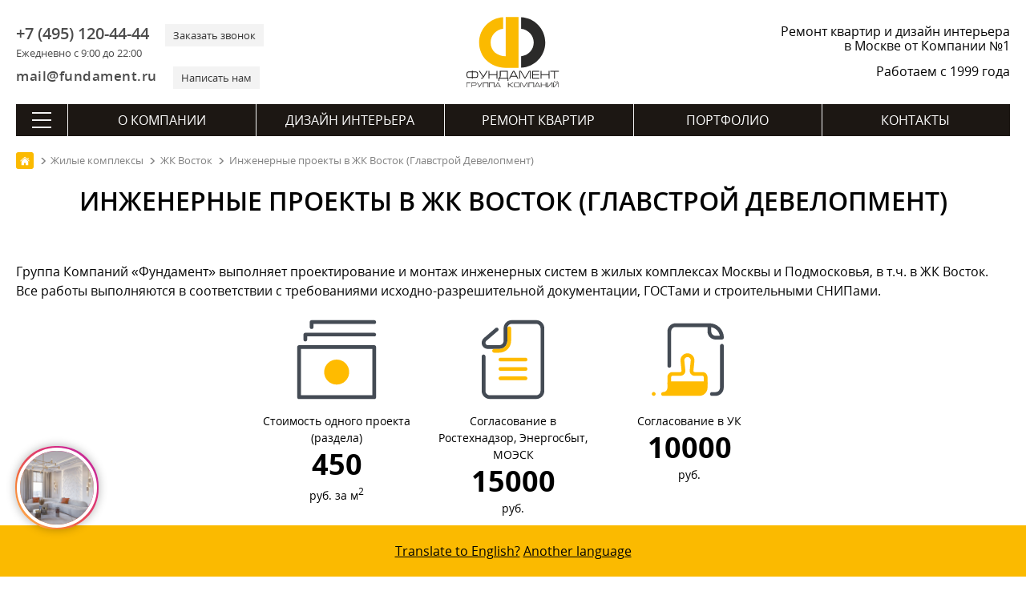

--- FILE ---
content_type: text/html; charset=utf-8
request_url: https://remont-f.ru/zhilie-kompleksy/zhk-vostok-2/inzhenernye-proekty-v-zhk-vostok-2/
body_size: 18812
content:
<!DOCTYPE html>
<html lang="ru">
<head>
<meta charset="utf-8">
<link rel="icon" href="/favicon.svg" type="image/x-icon">
<link rel="shortcut icon" href="/favicon.svg" type="image/x-icon">
<link rel="apple-touch-icon" href="/images/apple-touch/icon-180.png">
<link rel="icon" href="/images/apple-touch/icon-192.png">
<link rel="icon" href="/images/apple-touch/icon-128.png">
<link rel="preload" href="/bitrix/templates/remont_inner2/fonts/opensans.woff2" as="font" type="font/woff2" crossorigin>
<link rel="preload" href="/bitrix/templates/remont_inner2/fonts/opensanssemibold.woff2" as="font" type="font/woff2" crossorigin>

<link rel="canonical" href="https://remont-f.ru/zhilie-kompleksy/zhk-vostok-2/inzhenernye-proekty-v-zhk-vostok-2/">
<title>Инженерные проекты и проекты электроснабжения в ЖК Восток от застройщика Главстрой Девелопмент</title> 
<meta name="description" content="Инженерные проекты в ЖК Восток. проекты электроснабжения, электропроект, водоснабжения, отопления, вентиляции. Согласование с Главстрой Девелопмент.">







 
<meta name="google-site-verification" content="-tsHa0riN-5gJD3X0XwrsrUgslEeiyHr8kJrvSmM-Sc">
<meta name=viewport content="width=device-width, initial-scale=1">
<meta name="format-detection" content="telephone=no">
<meta name="format-detection" content="address=no">
<meta name="geo.placename" content="ул. Мытная, 7, строение 1, Москва, Россия, 119049">
<meta name="geo.position" content="55.7225340;37.6174200">
<meta name="geo.region" content="RU-город Москва">
<meta name="ICBM" content="55.7225340, 37.6174200">
<meta property="og:title" content="Инженерные проекты и проекты электроснабжения в ЖК Восток от застройщика Главстрой Девелопмент - https://remont-f.ru">
<meta property="og:description" content="https://remont-f.ru – ремонт квартир и дизайн интерьера – Группа Компаний «Фундамент»">
<meta property="og:image" content="https://remont-f.ru/ogimage.jpg">
<meta property="og:type" content="article">
<meta property="og:url" content="https://remont-f.ru/zhilie-kompleksy/zhk-vostok-2/inzhenernye-proekty-v-zhk-vostok-2/">
<link rel="apple-touch-icon-precomposed" sizes="152x152" href="/images/apple-touch/apple-touch-icon-152x152.png">
<link rel="apple-touch-icon-precomposed" sizes="120x120" href="/images/apple-touch/apple-touch-icon-120x120.png">
<link rel="apple-touch-icon-precomposed" sizes="114x114" href="/images/apple-touch/apple-touch-icon-114x114.png">
<link rel="apple-touch-icon-precomposed" sizes="76x76" href="/images/apple-touch/apple-touch-icon-76x76.png">
<link rel="apple-touch-icon-precomposed" href="/images/apple-touch/apple-touch-icon-57x57.png">
<meta name="yandex-tableau-widget" content="logo=https://remont-f.ru/tableau.png, color=#ffffff">
<link rel="alternate" type="application/rss+xml" title="Блог ГК «Фундамент»" href="/blog/rss.php">
<link rel="stylesheet" href="/bitrix/templates/remont_inner2/css/main.css?1742992707">
<script data-skip-moving="true">(function(w, d) {var v = w.frameCacheVars = {'CACHE_MODE':'HTMLCACHE','storageBlocks':[],'dynamicBlocks':{'LkGdQn':'618682a5703a','XEVOpk':'a26a5d355c1c'},'AUTO_UPDATE':true,'AUTO_UPDATE_TTL':'120','version':'2'};var inv = false;if (v.AUTO_UPDATE === false){if (v.AUTO_UPDATE_TTL && v.AUTO_UPDATE_TTL > 0){var lm = Date.parse(d.lastModified);if (!isNaN(lm)){var td = new Date().getTime();if ((lm + v.AUTO_UPDATE_TTL * 1000) >= td){w.frameRequestStart = false;w.preventAutoUpdate = true;return;}inv = true;}}else{w.frameRequestStart = false;w.preventAutoUpdate = true;return;}}var r = w.XMLHttpRequest ? new XMLHttpRequest() : (w.ActiveXObject ? new w.ActiveXObject("Microsoft.XMLHTTP") : null);if (!r) { return; }w.frameRequestStart = true;var m = v.CACHE_MODE; var l = w.location; var x = new Date().getTime();var q = "?bxrand=" + x + (l.search.length > 0 ? "&" + l.search.substring(1) : "");var u = l.protocol + "//" + l.host + l.pathname + q;r.open("GET", u, true);r.setRequestHeader("BX-ACTION-TYPE", "get_dynamic");r.setRequestHeader("X-Bitrix-Composite", "get_dynamic");r.setRequestHeader("BX-CACHE-MODE", m);r.setRequestHeader("BX-CACHE-BLOCKS", v.dynamicBlocks ? JSON.stringify(v.dynamicBlocks) : "");if (inv){r.setRequestHeader("BX-INVALIDATE-CACHE", "Y");}try { r.setRequestHeader("BX-REF", d.referrer || "");} catch(e) {}if (m === "APPCACHE"){r.setRequestHeader("BX-APPCACHE-PARAMS", JSON.stringify(v.PARAMS));r.setRequestHeader("BX-APPCACHE-URL", v.PAGE_URL ? v.PAGE_URL : "");}r.onreadystatechange = function() {if (r.readyState != 4) { return; }var a = r.getResponseHeader("BX-RAND");var b = w.BX && w.BX.frameCache ? w.BX.frameCache : false;if (a != x || !((r.status >= 200 && r.status < 300) || r.status === 304 || r.status === 1223 || r.status === 0)){var f = {error:true, reason:a!=x?"bad_rand":"bad_status", url:u, xhr:r, status:r.status};if (w.BX && w.BX.ready && b){BX.ready(function() {setTimeout(function(){BX.onCustomEvent("onFrameDataRequestFail", [f]);}, 0);});}w.frameRequestFail = f;return;}if (b){b.onFrameDataReceived(r.responseText);if (!w.frameUpdateInvoked){b.update(false);}w.frameUpdateInvoked = true;}else{w.frameDataString = r.responseText;}};r.send();var p = w.performance;if (p && p.addEventListener && p.getEntries && p.setResourceTimingBufferSize){var e = 'resourcetimingbufferfull';var h = function() {if (w.BX && w.BX.frameCache && w.BX.frameCache.frameDataInserted){p.removeEventListener(e, h);}else {p.setResourceTimingBufferSize(p.getEntries().length + 50);}};p.addEventListener(e, h);}})(window, document);</script>
<script data-skip-moving="true">(function(w, d, n) {var cl = "bx-core";var ht = d.documentElement;var htc = ht ? ht.className : undefined;if (htc === undefined || htc.indexOf(cl) !== -1){return;}var ua = n.userAgent;if (/(iPad;)|(iPhone;)/i.test(ua)){cl += " bx-ios";}else if (/Windows/i.test(ua)){cl += ' bx-win';}else if (/Macintosh/i.test(ua)){cl += " bx-mac";}else if (/Linux/i.test(ua) && !/Android/i.test(ua)){cl += " bx-linux";}else if (/Android/i.test(ua)){cl += " bx-android";}cl += (/(ipad|iphone|android|mobile|touch)/i.test(ua) ? " bx-touch" : " bx-no-touch");cl += w.devicePixelRatio && w.devicePixelRatio >= 2? " bx-retina": " bx-no-retina";var ieVersion = -1;if (/AppleWebKit/.test(ua)){cl += " bx-chrome";}else if (/Opera/.test(ua)){cl += " bx-opera";}else if (/Firefox/.test(ua)){cl += " bx-firefox";}ht.className = htc ? htc + " " + cl : cl;})(window, document, navigator);</script>


<link href="/bitrix/cache/css/s1/remont_inner2/page_095bd31525ef7fefa8c4be2940ea33b2/page_095bd31525ef7fefa8c4be2940ea33b2_v1.css?17222821893847" type="text/css"  rel="stylesheet" />
<link href="/bitrix/cache/css/s1/remont_inner2/template_f5e2ddabb1c2c9ed675f9929a998f63b/template_f5e2ddabb1c2c9ed675f9929a998f63b_v1.css?173494228840146" type="text/css"  data-template-style="true" rel="stylesheet" />
<script async src="https://www.googletagmanager.com/gtag/js?id=G-XTKS55B9LQ" data-skip-moving=true></script>
<script data-skip-moving=true>
  window.dataLayer = window.dataLayer || [];
  function gtag(){dataLayer.push(arguments);}
  gtag('js', new Date());
  gtag('config', 'G-XTKS55B9LQ');
</script>
</head>
<body>
<div class="container">
	<header itemscope itemtype="http://schema.org/WPHeader">
	<meta itemprop="headline" content="Инженерные проекты и проекты электроснабжения в ЖК Восток от застройщика Главстрой Девелопмент">
	<meta itemprop="description" content="Инженерные проекты в ЖК Восток. проекты электроснабжения, электропроект, водоснабжения, отопления, вентиляции. Согласование с Главстрой Девелопмент.">
    	<div class="head_top">
		<div id="menu_mobile"><span class="ico"></span></div>
		<div class="header_contact">
			<div class="header_contact_feedback">
				<div class="header_contact_phone">
                    <div>
					    <a class="header_contact__inform" href="tel:+7 (495) 120-44-44">+7 (495) 120-44-44</a>
					    <div class="header_contact__action">Ежедневно с 9:00 до 22:00</div>
					</div>				
					<div>
					    <a class="header_contact__action" href="#" id="call_form">Заказать звонок</a>	
					</div>
				</div>
				<div class="header_contact_mail">
				    <div>
					    <a class="header_contact__inform" href="mailto:mail@fundament.ru">mail@fundament.ru</a>
					</div>
					<div>
					    <a class="header_contact__action" href="#" id="write_form">Написать нам</a>
					</div>
				</div>
			</div>
		</div>
		<div class="header_logo">
			            <a href="/">
				<img src="/images/logo.svg" alt="На Главную страницу" class="logo_svg" width="161" height="123">
			</a>
					</div>
		<div id="call_mobile"><a class="ico" href="tel:+7 (495) 120-44-44"></a></div>
		<div class="header_action">
						<div class="header_action_text">Ремонт квартир и дизайн интерьера в Москве от Компании №1</div>
						<div class="header_action_text__year">Работаем с 1999 года</div>
		</div>	
	</div>	
		<div id="bxdynamic_LkGdQn_start" style="display:none"></div><nav itemscope itemtype="http://schema.org/SiteNavigationElement" class="main_nav">
	<div class="btn-all-menu">
	    <span class="hamburger"></span>
	</div>
	<ul class="main_menu">
		            											
				<li class="top_level">
				        
					<a href="/about/" itemprop="url">О компании</a>
									</li>	
				
					            											
				<li class="top_level">
				        
					<a href="/dizayn-interera/" itemprop="url">Дизайн интерьера</a>
									</li>	
				
					            											
				<li class="top_level">
				        
					<a href="/remont-kvartir-pod-kluch/" itemprop="url">Ремонт квартир</a>
									</li>	
				
					            											
				<li class="top_level">
				        
					<a href="/portfolio/project.php" itemprop="url">Портфолио</a>
									</li>	
				
					            											
				<li class="top_level">
				        
					<a href="/contact/" itemprop="url">Контакты</a>
									</li>	
				
						</ul>
</nav><div id="bxdynamic_LkGdQn_end" style="display:none"></div>	
	<div id="bxdynamic_XEVOpk_start" style="display:none"></div> 
<nav class="navigation" itemscope itemtype="http://schema.org/SiteNavigationElement">
    <div class="navigation__header">
        <div class="navigation__close"></div>
        <div class="navigation__logo">
                        <a class="logo" href="/">
                <svg viewBox="0 0 147.8154 113.2384" height="113.2384" width="147.8154" version="1.1">
                    <defs />
                    <path style="fill:#2b2a29;fill-rule:evenodd" d="m 86.9284,63.1715 c 11.0987,-0.9414 19.8127,-10.2447 19.8127,-21.5912 3e-4,-11.3403 -8.714,-20.647 -19.8127,-21.5892 l 0,-18.137 c 21.1039,0.9703 37.9168,18.3858 37.9168,39.7262 2e-4,21.3468 -16.8129,38.7618 -37.9168,39.7318 l 0,-18.1406 z" />
                    <path style="fill:#fbba00;fill-rule:evenodd" d="M 58.7384,19.9998 C 47.7388,21.0393 39.1331,30.299 39.1331,41.5723 c 3e-4,13.8586 10.6419,21.4631 23.6251,21.6851 l 0,-61.543 20.1472,0 0,79.6309 -20.1472,0 C 39.7392,81.3889 21.0283,65.177 21.0283,41.5723 21.0283,20.2978 37.7294,2.9256 58.7384,1.8516 l 0,18.1482 z" />
                    <g>
                        <path style="fill:#1b1918;fill-rule:evenodd" d="m 9.6798,88.3086 -3.7891,0 c -1.203,0 -2.0611,0.225 -2.571,0.6749 -0.5131,0.4501 -0.7679,1.2631 -0.7679,2.4389 l 0,1.6382 c 0,1.188 0.2398,1.989 0.7228,2.4029 0.4799,0.4141 1.353,0.6211 2.6161,0.6211 l 3.7891,0 0,-7.776 z m 1.296,0 0,7.776 3.7978,0 c 1.2481,0 2.1149,-0.207 2.6011,-0.6211 0.4858,-0.4139 0.7291,-1.2149 0.7291,-2.4029 l 0,-1.6382 c 0,-1.1758 -0.2552,-1.9888 -0.7651,-2.4389 -0.51,-0.4499 -1.3652,-0.6749 -2.5651,-0.6749 l -3.7978,0 z m -1.296,-2.376 1.296,0 0,1.116 3.78,0 c 1.7039,0 2.916,0.3719 3.636,1.116 0.6718,0.6959 1.008,1.8119 1.008,3.348 l 0,1.548 c 0,1.5959 -0.3453,2.709 -1.0353,3.3389 -0.6899,0.6301 -1.8929,0.9451 -3.6087,0.9451 l -3.78,0 0,1.224 -1.296,0 0,-1.224 -3.78,0 c -1.7042,0 -2.9041,-0.315 -3.6,-0.9451 -0.6962,-0.6299 -1.044,-1.743 -1.044,-3.3389 l 0,-1.548 c 0,-1.62 0.3387,-2.7689 1.0167,-3.447 0.6781,-0.678 1.8871,-1.017 3.6273,-1.017 l 3.78,0 0,-1.116 z m 23.22,0.1258 1.548,0 -5.364,8.9102 c -0.9122,1.5239 -1.6413,2.5049 -2.1873,2.9429 -0.5459,0.4379 -1.3288,0.6571 -2.3487,0.6571 l -0.432,0 0,-1.26 0.4498,0 c 0.6721,0 1.1489,-0.0902 1.4309,-0.2702 0.2821,-0.18 0.6092,-0.576 0.9811,-1.188 l -6.3538,-9.792 1.4938,0 5.5982,8.784 5.184,-8.784 z m 2.988,12.5102 0,-12.5102 1.296,0 0,5.4182 11.088,0 0,-5.4182 1.296,0 0,12.5102 -1.296,0 0,-5.796 -11.088,0 0,5.796 -1.296,0 z m 28.7461,-1.26 0,-9.9542 -9.7381,0 0,6.408 c 0,0.7682 -0.1021,1.4522 -0.3059,2.052 -0.2401,0.684 -0.5941,1.1821 -1.0621,1.4942 l 11.1061,0 z m 1.296,-11.2142 0,11.2142 1.044,0 0,4.644 -1.2422,0 0,-3.384 -13.1938,0 0,3.384 -1.224,0 0,-4.644 0.6659,0 c 0.54,-0.3841 0.945,-0.8249 1.2149,-1.323 0.2701,-0.498 0.4051,-1.125 0.4051,-1.881 l 0,-8.0102 12.3301,0 z m 3.276,12.4742 -1.44,0 6.48,-12.5102 1.98,0 6.48,12.5102 -1.512,0 -1.6019,-3.132 -8.784,0 -1.6021,3.132 z m 2.304,-4.392 7.416,0 -3.708,-7.2182 -3.708,7.2182 z m 30.564,-8.1182 -2.772,0 -6.3,10.6742 -6.336,-10.6742 -2.772,0 0,12.5102 1.296,0 0,-11.5022 0.7381,0 6.732,11.5022 0.6659,0 6.732,-11.5022 0.72,0 0,11.5022 1.296,0 0,-12.5102 z m 2.16,12.5102 0,-12.5102 11.0341,0 0,1.26 -9.7381,0 0,4.1582 9.5221,0 0,1.26 -9.5221,0 0,4.572 9.7741,0 0,1.26 -11.0701,0 z m 13.428,0 0,-12.5102 1.296,0 0,5.4182 11.088,0 0,-5.4182 1.296,0 0,12.5102 -1.296,0 0,-5.796 -11.088,0 0,5.796 -1.296,0 z m 15.012,-12.5102 13.464,0 0,1.26 -6.1019,0 0,11.2502 -1.296,0 0,-11.2502 -6.0661,0 0,-1.26 z" />
                        <path style="fill:#1b1918;fill-rule:evenodd" d="m 1.1577,104.4746 0,7.6447 0.792,0 0,-6.8749 5.7529,0 0,-0.7698 -6.5449,0 z m 7.9393,7.6447 0,-7.6447 5.148,0 c 0.9532,0 1.6389,0.1794 2.0568,0.5405 0.4181,0.3595 0.627,0.9663 0.627,1.8187 0,0.8306 -0.1998,1.3933 -0.5995,1.6866 -0.3997,0.2954 -1.0908,0.442 -2.0736,0.442 l -4.3667,0 0,3.1569 -0.792,0 z m 0.792,-3.9268 4.5977,0 c 0.6455,0 1.0744,-0.0808 1.2873,-0.2421 0.2418,-0.1851 0.3628,-0.5573 0.3628,-1.1166 0,-0.5811 -0.1191,-0.9918 -0.3575,-1.2299 -0.2383,-0.2404 -0.6434,-0.3595 -1.2155,-0.3595 l -4.6748,0 0,2.9481 z m 15.2101,-3.7179 0.9459,0 -3.2777,5.4447 c -0.5576,0.9312 -1.0029,1.5307 -1.3365,1.7986 -0.3337,0.2676 -0.8121,0.4014 -1.4355,0.4014 l -0.2642,0 0,-0.7699 0.2753,0 c 0.4104,0 0.7021,-0.055 0.8745,-0.165 0.172,-0.1099 0.3719,-0.352 0.5992,-0.7262 l -3.8829,-5.9836 0.913,0 3.4209,5.3676 3.168,-5.3676 z m 1.9556,7.6447 0,-7.6447 8.36,0 0,7.6447 -0.792,0 0,-6.853 -6.776,0 0,6.853 -0.792,0 z m 9.8093,0 0,-7.6447 8.3599,0 0,7.6447 -0.792,0 0,-6.853 -6.7759,0 0,6.853 -0.792,0 z m 10.0293,0 -0.8802,0 3.96,-7.6447 1.2101,0 3.96,7.6447 -0.9241,0 -0.9791,-1.9139 -5.3679,0 -0.9788,1.9139 z m 1.4079,-2.6838 4.5321,0 -2.2661,-4.411 -2.266,4.411 z m 18.1055,2.6838 0,-7.6447 0.792,0 0,3.1569 1.2761,0 5.192,-3.1569 1.3419,0 -5.6979,3.4868 5.654,4.1579 -1.3641,0 -5.093,-3.7179 -1.309,0 0,3.7179 -0.792,0 z m 17.5975,-5.0598 c 0,-0.7555 -0.1341,-1.2595 -0.4017,-1.5126 -0.2676,-0.2531 -0.79,-0.3796 -1.5676,-0.3796 l -3.3437,0 c -0.7407,0 -1.2651,0.1338 -1.573,0.4017 -0.3081,0.2676 -0.462,0.7645 -0.462,1.4905 l 0,2.4417 c 0,0.7263 0.1465,1.2155 0.4399,1.4687 0.2934,0.2528 0.8249,0.3795 1.5951,0.3795 l 3.3437,0 c 0.7994,0 1.3275,-0.121 1.584,-0.3631 0.2568,-0.2421 0.3853,-0.737 0.3853,-1.4851 l 0,-2.4417 z m 0.792,2.4417 c 0,1.0562 -0.2056,1.7637 -0.6163,2.1232 -0.3739,0.3299 -1.0851,0.4949 -2.1339,0.4949 l -3.3438,0 c -1.0414,0 -1.7747,-0.1925 -2.1999,-0.5774 -0.4255,-0.385 -0.6381,-1.0653 -0.6381,-2.0407 l 0,-2.3757 c 0,-0.9901 0.2072,-1.6923 0.6213,-2.1067 0.4145,-0.4141 1.1532,-0.6214 2.2167,-0.6214 l 3.3438,0 c 0.9828,0 1.6721,0.1761 2.0681,0.5281 0.4547,0.4031 0.6821,1.1365 0.6821,2.2 l 0,2.3757 z m 12.4052,-5.0266 -1.694,0 -3.85,6.5228 -3.8718,-6.5228 -1.694,0 0,7.6447 0.792,0 0,-7.0288 0.451,0 4.1139,7.0288 0.4071,0 4.1139,-7.0288 0.4399,0 0,7.0288 0.792,0 0,-7.6447 z m 1.5375,7.6447 0,-7.6447 8.36,0 0,7.6447 -0.792,0 0,-6.853 -6.776,0 0,6.853 -0.792,0 z m 10.0293,0 -0.8802,0 3.96,-7.6447 1.2101,0 3.96,7.6447 -0.9241,0 -0.979,-1.9139 -5.368,0 -0.9788,1.9139 z m 1.408,-2.6838 4.532,0 -2.266,-4.411 -2.266,4.411 z m 7.8074,2.6838 0,-7.6447 0.792,0 0,3.3108 6.776,0 0,-3.3108 0.792,0 0,7.6447 -0.792,0 0,-3.5419 -6.776,0 0,3.5419 -0.792,0 z m 18.125,0 0,-7.6447 -1.529,0 -6.0389,7.0508 -0.0658,0 0,-7.0508 -0.792,0 0,7.6447 1.287,0 6.0499,-7.0509 0.2968,0 0,7.0509 0.792,0 z m 9.8093,0 0,-7.6447 -1.529,0 -6.0389,7.0508 -0.0658,0 0,-7.0508 -0.792,0 0,7.6447 1.2869,0 6.05,-7.0509 0.2968,0 0,7.0509 0.792,0 z m -4.0368,-7.9089 c 0.7186,0 1.2722,-0.1576 1.6608,-0.4729 0.4181,-0.3373 0.627,-0.7883 0.627,-1.3529 l -0.792,0 c 0,0.2565 -0.0805,0.4838 -0.2418,0.6817 -0.2568,0.3229 -0.6783,0.4842 -1.2651,0.4842 l -0.8691,0 c -0.5865,0 -1.0082,-0.1576 -1.2648,-0.4731 -0.1613,-0.1979 -0.2421,-0.4289 -0.2421,-0.6928 l -0.792,0 c 0,0.4031 0.1321,0.7662 0.396,1.0888 0.4034,0.4915 1.0341,0.737 1.8922,0.737 l 0.8909,0 z" />
                    </g>
                </svg>
            </a>
                    </div>
        <div class="navigation__phone"><a class="ico" href="tel:+7 (495) 120-44-44"></a></div>
    </div>
    <div class="navigation_nav">
        <div class="navigation_index">
            <ul><li class="top_level "><a href="/about/" itemprop="url">О компании</a></li><li class="top_level "><a href="/dizayn-interera/" itemprop="url">Дизайн интерьера</a></li><li class="top_level "><a href="/remont-kvartir-pod-kluch/" itemprop="url">Ремонт квартир</a></li><li class="top_level "><a href="/portfolio/project.php" itemprop="url">Портфолио</a></li><li class="top_level "><a href="/contact/" itemprop="url">Контакты</a></li></ul>
            <form action="/search/" method="get" class="searchMenu">
                <input type="text" name="q" value="" placeholder="Поиск" class="searchMenu_input">
                <input type="submit" class="searchMenu_button" value="" >
            </form>                
        </div>
        <div class="navigation_inner">         <div class="navigation_inner__block active"> <ul>
        <li class="navigation_inner__head">ГК «Фундамент»</li> 
    <li><a href="/about/" itemprop="url">О Компании</a></li> 
    <li><a href="/about/star.php" itemprop="url">Известные клиенты</a></li> 
    <li><a href="/about/news_tv/" itemprop="url">Фундамент на ТВ</a></li> 
    <li><a href="/about/news_all/" itemprop="url">Новости</a></li> 
    <li><a href="/about/otzyvy.php" itemprop="url">Отзывы</a></li> 
    <li><a href="/blog/" itemprop="url">Блог</a></li> 
    <li><a href="/about/salon/" itemprop="url">Наш офис</a></li></ul> <ul>
        <li class="navigation_inner__head">Документы</li> 
    <li><a href="/about/lic.php" itemprop="url">Лицензии, дипломы и сертификаты</a></li> 
    <li><a href="/about/sro.php" itemprop="url">Свидетельство СРО</a></li> 
    <li><a href="/about/rosno.php" itemprop="url">Страхование объектов</a></li> 
    <li><a href="/about/iso.php" itemprop="url">Сертификат ISO 9001:2008</a></li> 
    <li><a href="/about/rostest.php" itemprop="url">Диплом «РосТест»</a></li> 
    <li><a href="/about/declaration.php" itemprop="url">Декларация качества «РосТест»</a></li> 
    <li><a href="/about/passport.php" itemprop="url">Паспорт качества</a></li> 
    <li><a href="/about/quality.php" itemprop="url">Политика в области качества</a></li> 
    <li><a href="/about/goldensite.php" itemprop="url">Победы в конкурсах</a></li> 
    <li><a href="/about/potreb.php" itemprop="url">Защита прав потребителей</a></li> 
    <li><a href="/about/detimira.php" itemprop="url">Благотворительность</a></li> 
    <li><a href="/about/tm.php" itemprop="url">Товарный знак</a></li> 
    <li><a href="/about/mostpp.php" itemprop="url">Некоммерческие фонды</a></li></ul> <ul>
        <li class="navigation_inner__head">Карьера</li> 
    <li><a href="/about/job.php" itemprop="url">Работа в Компании</a></li> 
    <li><a href="/about/photo.php" itemprop="url">Наша команда</a></li> 
    <li><a href="/about/best_employer.php" itemprop="url">Привлекательный работодатель</a></li></ul>
        <div class="navigation_btn"><a href="/contact/feedback.php" class="btn">Написать сообщение</a></div>
    </div> <div class="navigation_inner__block "> <ul>
        <li class="navigation_inner__head">Услуги</li> 
    <li><a href="/dizayn-interera/" itemprop="url">Дизайн интерьера</a></li> 
    <li><a href="/dizayn-interera/ehksklyuzivnyj-dizajn-interera.php" itemprop="url">Элитный дизайн интерьера</a></li> 
    <li><a href="/dizayn-interera/3d-dizayn.php" itemprop="url">Трехмерная визуализация</a></li> 
    <li><a href="/dizayn-interera/material.php" itemprop="url">Подбор материалов</a></li> 
    <li><a href="/dizayn-interera/followon.php" itemprop="url">Авторский надзор</a></li> 
    <li><a href="/dizayn-interera/proekt-elektrosnabzheniya.php" itemprop="url">Проект электроснабжения</a></li> 
    <li><a href="/dizayn-interera/inzhenernye-proekty.php" itemprop="url">Инженерные проекты</a></li></ul> <ul>
        <li class="navigation_inner__head">Мебель и текстиль</li> 
    <li><a href="/dizayn-interera/podbor-mebeli-i-oborudovaniya.php" itemprop="url">Подбор мебели</a></li> 
    <li><a href="/dizayn-interera/cucine.php" itemprop="url">Кухни</a></li> 
    <li><a href="/dizayn-interera/platinomobili.php" itemprop="url">Столярное производство</a></li> 
    <li><a href="/dizayn-interera/textile.php" itemprop="url">Текстильное оформление</a></li></ul> <ul>
        <li class="navigation_inner__head">Полезная информация</li> 
    <li><a href="/dizayn-interera/styli-interyera/" itemprop="url">Стили в интерьере</a></li> 
    <li><a href="/dizayn-interera/room/" itemprop="url">Дизайн по помещениям</a></li> 
    <li><a href="/dizayn-interera/colorselect.php" itemprop="url">Сервисы подбора цветов</a></li></ul> <ul>
        <li class="navigation_inner__head">Порядок работы</li> 
    <li><a href="/dizayn-interera/steps.php" itemprop="url">Пример дизайн-проекта</a></li> 
    <li><a href="/dizayn-interera/succession.php" itemprop="url">Порядок работы</a></li> 
    <li><a href="/dizayn-interera/schedule.php" itemprop="url">План-график работ</a></li> 
    <li><a href="/dizayn-interera/faq.php" itemprop="url">Часто задаваемые вопросы</a></li> 
    <li><a href="/dizayn-interera/pay.php" itemprop="url">Способы оплаты</a></li> 
    <li><a href="/dizayn-interera/contract.php" itemprop="url">Пример договора на дизайн</a></li></ul>
        <div class="navigation_btn"><a href="/dizayn-interera/start.php" class="btn">Заключить договор</a></div>
    </div> <div class="navigation_inner__block "> <ul>
        <li class="navigation_inner__head">Услуги</li> 
    <li><a href="/remont-kvartir-pod-kluch/" itemprop="url">Отделка квартир</a></li> 
    <li><a href="/remont-kvartir-pod-kluch/remont-i-otdelka-kottedzhey.php" itemprop="url">Ремонт и отделка коттеджей</a></li> 
    <li><a href="/remont-kvartir-pod-kluch/electric.php" itemprop="url">Электромонтажные работы</a></li> 
    <li><a href="/remont-kvartir-pod-kluch/sanitary.php" itemprop="url">Сантехнические работы</a></li> 
    <li><a href="/remont-kvartir-pod-kluch/soglasovanie-pereplanirovki-kvartiry-v-moskve.php" itemprop="url">Согласование перепланировки</a></li> 
    <li><a href="/remont-kvartir-pod-kluch/priemka-kvartiry-v-novostroyke.php" itemprop="url">Приемка квартиры в новостройке</a></li> 
    <li><a href="/remont-kvartir-pod-kluch/elitniy-remont-kvartir.php" itemprop="url">VIP</a></li></ul> <ul>
        <li class="navigation_inner__head">Материалы</li> 
    <li><a href="/remont-kvartir-pod-kluch/chernovye-materialy-dlya-remonta.php" itemprop="url">Черновые материалы</a></li> 
    <li><a href="/remont-kvartir-pod-kluch/equip.php" itemprop="url">Отделочные материалы и оборудование</a></li> 
    <li><a href="/remont-kvartir-pod-kluch/okna.php" itemprop="url">Окна ПВХ</a></li> 
    <li><a href="/remont-kvartir-pod-kluch/conditioner.php" itemprop="url">Кондиционеры</a></li> 
    <li><a href="/remont-kvartir-pod-kluch/home.php" itemprop="url">Умный дом</a></li></ul> <ul>
        <li class="navigation_inner__head">Цены</li> 
    <li><a href="/remont-kvartir-pod-kluch/calculator.php" itemprop="url">Калькулятор ремонта</a></li> 
    <li><a href="/remont-kvartir-pod-kluch/price.php" itemprop="url">Прайс-лист</a></li> 
    <li><a href="/remont-kvartir-pod-kluch/budget-na-remont.php" itemprop="url">Бюджет на ремонт</a></li> 
    <li><a href="/remont-kvartir-pod-kluch/questionnaire.php" itemprop="url">Анкета на ремонт помещения</a></li> 
    <li><a href="/remont-kvartir-pod-kluch/credit.php" itemprop="url">Кредит</a></li></ul> <ul>
        <li class="navigation_inner__head">Порядок работы</li> 
    <li><a href="/remont-kvartir-pod-kluch/succession.php" itemprop="url">Порядок работы</a></li> 
    <li><a href="/remont-kvartir-pod-kluch/grafik-remontnyh-rabot.php" itemprop="url">План-график работ</a></li> 
    <li><a href="/remont-kvartir-pod-kluch/guarantee.php" itemprop="url">Гарантия</a></li> 
    <li><a href="/remont-kvartir-pod-kluch/snip.php" itemprop="url">СНИПы и ГОСТы</a></li> 
    <li><a href="/remont-kvartir-pod-kluch/faq.php" itemprop="url">Часто задаваемые вопросы</a></li> 
    <li><a href="/remont-kvartir-pod-kluch/dogovor-na-remont-kvartiry-doma-smeta.php" itemprop="url">Пример договора на ремонт</a></li></ul>
        <div class="navigation_btn"><a href="/remont-kvartir-pod-kluch/" class="btn">Заказать</a></div>
    </div> <div class="navigation_inner__block "> <ul>
        <li class="navigation_inner__head">Портфолио</li> 
    <li><a href="/portfolio/project.php" itemprop="url">Дизайн-проекты</a></li> 
    <li><a href="/portfolio/repair_steps.php" itemprop="url">Выполненный ремонт</a></li> 
    <li><a href="/portfolio/video.php" itemprop="url">Видео интерьеров</a></li> 
    <li><a href="/portfolio/map.php" itemprop="url">Все объекты на карте</a></li> 
    <li><a href="/portfolio/dizayn-interyera-3d.php" itemprop="url">Виртуальные туры</a></li> 
    <li><a href="/portfolio/cvet-v-interyere/" itemprop="url">Дизайн интерьера по цвету</a></li> 
    <li><a href="/portfolio/favourites.php" itemprop="url">Избранное</a></li> 
    <li><a href="/portfolio/history.php" itemprop="url">История</a></li></ul>
        <div class="navigation_btn"><a href="/portfolio/video.php" class="btn">Видео обзоры</a></div>
    </div> <div class="navigation_inner__block "> <ul>
        <li class="navigation_inner__head">Контакты</li> 
    <li><a href="tel:+7 (495) 120-44-44" itemprop="url">+7 (495) 120-44-44</a></li> 
    <li><span>г. Москва, ул. Мытная, д.7, стр.1</span></li> 
    <li><a href="mailto:mail@fundament.ru" itemprop="url">mail@fundament.ru</a></li> 
    <li><a href="/contact/" itemprop="url">Все контакты</a></li></ul> <ul>
        <li class="navigation_inner__head">Обратная связь</li> 
    <li><a href="/contact/call.php" itemprop="url">Перезвоните мне</a></li> 
    <li><a href="/contact/feedback.php" itemprop="url">Отправить сообщение</a></li> 
    <li><a href="/contact/reception.php" itemprop="url">Записаться на встречу</a></li> 
    <li><a href="/contact/director.php" itemprop="url">Связаться с директором</a></li></ul>
        <div class="navigation_btn"><a href="/contact/feedback.php" class="btn">Написать сообщение</a></div>
    </div></div>
    </div>
</nav><div id="bxdynamic_XEVOpk_end" style="display:none"></div></header>	
	<div class="middle">
		
		<div class="content">
			<div class="breadcrumbs_wrapper">
				<nav class="breadcrumbs" itemscope itemtype="http://schema.org/BreadcrumbList">
					
				<div class="breadcrumbs_inline" itemprop="itemListElement" itemscope itemtype="http://schema.org/ListItem">
					<a href="https://remont-f.ru/" title="На главную" itemprop="item">
						<img src="/images/svg/main.svg" alt="ГК «Фундамент»">
					</a>
					<meta itemprop="name" content="Главная">
					<meta itemprop="position" content="1">
				</div>
				<div class="breadcrumbs_inline" itemprop="itemListElement" itemscope itemtype="http://schema.org/ListItem">
					<a href="https://remont-f.ru/zhilie-kompleksy/" title="Жилые комплексы" itemprop="item">
						<span itemprop="name" >Жилые комплексы</span>
					</a>
					<meta itemprop="position" content="2">
				</div>
				<div class="breadcrumbs_inline" itemprop="itemListElement" itemscope itemtype="http://schema.org/ListItem">
					<a href="https://remont-f.ru/zhilie-kompleksy/zhk-vostok-2/" title="ЖК Восток" itemprop="item">
						<span itemprop="name">ЖК Восток</span>
					</a>
					<meta itemprop="position" content="3">
				</div><div class="breadcrumbs_inline" itemprop="itemListElement" itemscope itemtype="http://schema.org/ListItem"><span itemprop="name">Инженерные проекты в ЖК Восток (Главстрой Девелопмент)</span><meta itemprop="item" content="https://remont-f.ru/zhilie-kompleksy/zhk-vostok-2/inzhenernye-proekty-v-zhk-vostok-2/"><meta itemprop="position" content="4"></div>				</nav>
			</div>
			<div class="inner_text">
				<h1>Инженерные проекты в ЖК Восток (Главстрой Девелопмент)</h1>            
				       							        
<p>Группа Компаний «Фундамент» выполняет проектирование и монтаж инженерных систем в жилых комплексах Москвы и Подмосковья, в т.ч. в ЖК Восток. Все работы выполняются в соответствии с требованиями исходно-разрешительной документации, ГОСТами и строительными СНИПами.

<div class="criterion">
	<div class="criterion_container">
		<div class="criterion_block">
			<img src="/images/svg/advantages/des2.svg" alt="Стоимость проекта">
			<div class="criterion_text">Стоимость одного проекта (раздела)<br><b class="advantages__cifra">450</b><br>руб. за м<sup>2</sup></div>
		</div>
		<div class="criterion_block">
			<img src="/images/svg/advantages/project.svg" alt="Согласование в Ростехнадзор, Энергосбыт, МОЭСК">
			<div class="criterion_text">Согласование в Ростехнадзор, Энергосбыт, МОЭСК<br><b class="advantages__cifra">15000</b><br> руб.</div>
		</div>
		<div class="criterion_block">
			<img src="/images/svg/advantages/project1.svg" alt="Согласование в УК">
			<div class="criterion_text">Согласование в УК<br><b class="advantages__cifra">10000</b><br> руб.</div>
		</div>
	</div>
</div>	

<p><a class="yellow_buttc" href="/dizayn-interera/inzhenernye-proekty.php">Подробнее о стоимости</a>

<h2>Список проектов (разделов) и перечень работ, входящих в состав инженерных проектов:</h2>

<div class="workList">
	<div class="workList__menu">
		<div class="workList__name active" data-id="1">Электрооборудование</div>
		<div class="workList__name" data-id="2">Отопление </div>
		<div class="workList__name" data-id="3">Кондиционирование и вентиляция</div>
		<div class="workList__name" data-id="4">Водопровод и канализация</div>
		<div class="workList__name" data-id="5">Слаботочные системы</div>
		<div class="workList__name" data-id="6">Домашний кинотеатр</div>
		<div class="workList__name" data-id="7">Охранно-пожарная сигнализация</div>
		<div class="workList__name" data-id="8">Охранное телевидение</div>
		<div class="workList__name" data-id="9">Система мультирум</div>
		<div class="workList__name" data-id="10">Встроенный пылесос</div>
		<div class="workList__name" data-id="11">Управление освещением</div>
	</div>
	<div class="workList__content">
		<div class="workList__item active" data-id="1">
<p>Раздел ЭО:
<ul>
<li>Состав <a href="/dizayn-interera/proekt-elektrosnabzheniya.php">проекта электроснабжения</a>
<li>Пояснения к проекту
<li>Расчетные однолинейные схемы групповых щитов
<li>Планы силовых распределительных электросетей
<li>Планы групповых осветительных электросетей
<li>Система уравнивания потенциалов;
<li>План расположения оборудования протечки воды
<li>Ведомость ссылочных документов
<li>Спецификация материалов и оборудования по желанию клиента
</ul>
		</div>
		<div class="workList__item" data-id="2">
<p>Раздел О:
<ul>
<li>Общие данные (отопление)
<li>Принципиальная схема подключения отопительных приборов
<li>Теплотехнический расчет
<li>Спецификация на оборудование
<li>Схема подключения конструкции водяных полов (выполняется в случае необходимости)
</ul>
		</div>	
		<div class="workList__item" data-id="3">
<p>Раздел В и К:
<ul>
<li>Общие данные (конд.)
<li>Принципиальная схема подключения
<li>Спецификация на оборудование
<li>Общие данные (вентиляция)
<li>Принципиальная схема
<li>Расчет по вентиляции; прокладки воздуховодов
<li>Спецификация на оборудование
</ul>
		</div>	
		<div class="workList__item" data-id="4">
<p>Раздел ВК:
<ul>
<li>Общие данные
<li>Принципиальная схема
<li>Схема разводки труб канализации и водопровода в аксонометрии
<li>Спецификация
</ul>
		</div>	
		<div class="workList__item" data-id="5">
<p>Раздел СС (интернет, телефон, телевидение, домофон):
<ul>
<li>Состав проекта
<li>Список ссылочных документов
<li>Пояснения к проекту
<li>Структурная схема
<li>План слаботочных линий телевидения (с привязкой геометрических размеров розеток)
<li>План слаботочных линий телефона, Интернета (с привязкой геометрических размеров розеток)
<li>План расположения домофона (с привязкой геометрических размеров)
<li>Схема слаботочного щита
<li>Спецификация
</ul>
		</div>	
		<div class="workList__item" data-id="6">
<p>Раздел ДК:
<ul>
<li>Состав <a href="/dizayn-interera/room/dizayn-domashnego-kinoteatra/">проекта домашнего кинотеатра</a>
<li>Список ссылочных документов
<li>Пояснения к проекту
<li>План расположения оборудования (подбор оборудования: DVD, телевизор, AV ресивер, сабвуфер, 5 акустических систем, мебельная стойка)
<li>План прокладки акустического кабеля (с привязкой геометрических размеров акустических систем)
<li>План прокладки кабеля в стойке (с привязкой геометрических размеров выводов кабеля)
<li>План расположения розеток (с привязкой геометрических размеров розеток)
<li>Схема подключения оборудования
<li>Спецификация
</ul>
		</div>	
		<div class="workList__item" data-id="7">
<p>Раздел ОПС:
<ul>
<li>Состав проекта
<li>Список ссылочных документов
<li>Пояснения к проекту
<li>Структурная схема
<li>План расстановки охранных извещателей (с привязкой геометрических размеров извещателей)
<li>План прокладки шлейфов охранной сигнализации (с привязкой геометрических размеров кабель выводов)
<li>План расстановки пожарный извещателей (с привязкой геометрических размеров извещателей)
<li>План прокладки шлейфов пожарной сигнализации (с привязкой геометрических размеров кабель выводов)
<li>Спецификация
</ul>
		</div>	
		<div class="workList__item" data-id="8">
<p>Раздел ОТ:
<ul>
<li>Состав проекта
<li>Список ссылочных документов
<li>Пояснения к проекту
<li>Структурная схема
<li>План расстановки видеокамер  (с привязкой геометрических размеров видеокамер)
<li>План прокладки кабеля питания (с привязкой геометрических размеров кабель выводов)
<li>План прокладки видеокабеля (с привязкой геометрических размеров кабель выводов)
<li>Угол обзора видеокамеры
<li>Спецификация
</ul>
		</div>	
		<div class="workList__item" data-id="9">
<p>Раздел СМ:
<ul>
<li>Состав проекта
<li>Список ссылочных документов
<li>Пояснения к проекту
<li>Структурная схема
<li>План расстановки терминалов управления  (с привязкой геометрических размеров терминалов)
<li>План прокладки слаботочного кабеля (с привязкой геометрических размеров кабель выводов)
<li>План расстановки акустических систем  (с привязкой геометрических размеров колонок)
<li>План прокладки акустического кабеля (с привязкой геометрических размеров кабель выводов)
<li>Рекомендуемая стойка под оборудование
<li>Спецификация
</ul>
		</div>	
		<div class="workList__item" data-id="10">
<p>Раздел ВП:
<ul>
<li>Состав проекта
<li>Список ссылочных документов
<li>Пояснения к проекту
<li>План прокладки воздуховодов (с привязками геометрических размеров пневмосовков и пневморозеток)
<li>Монтажная схема трубопровода
<li>Монтажная схема розеток и силового блока
<li>План напольного покрытия
<li>Спецификация
</ul>
		</div>	
		<div class="workList__item" data-id="11">
<p>Раздел УО:
<ul>
<li>Состав проекта
<li>Список ссылочных документов
<li>Пояснения к проекту
<li>Структурная схема
<li>План расстановки светильников  (с привязкой геометрических размеров светильников, мощности потребления и группы)
<li>План прокладки силового кабеля (с привязкой геометрических размеров кабель выводов)
<li>План расстановки выключателей (с привязкой геометрических размеров выключателей)
<li>План прокладки кабеля питания выключателей (с привязкой геометрических размеров кабель выводов)
<li>План расположения оборудования в щите
<li>Сценарии
<li>Спецификация
</ul>
		</div>	
	</div>
</div>

<link href="/bitrix/templates/remont_inner2/css/workList.css" type="text/css" rel="stylesheet">
<h2>Инженерные проекты в ЖК Восток</h2>

<div class="componentPortfolio">
<div class="portfolioList swiper">
    <div class="portfolioList_wrapper swiper-wrapper"> 
    
      
                <div class="portfolioItem swiper-slide">
            <div class="portfolioItem_header" data-image='{"0": {"src": "/upload/resize_cache/iblock/bb5/440_275_240cd750bba9870f18aada2478b24840a/proekt-vodosnabzhenie-22.07_001.jpg"},"1": {"src": "/upload/resize_cache/iblock/dd3/440_275_240cd750bba9870f18aada2478b24840a/proekt-vodosnabzhenie-22.07_002.jpg"},"2": {"src": "/upload/resize_cache/iblock/a48/440_275_240cd750bba9870f18aada2478b24840a/proekt-vodosnabzhenie-22.07_003.jpg"},"3": {"src": "/upload/resize_cache/iblock/be8/440_275_240cd750bba9870f18aada2478b24840a/proekt-vodosnabzhenie-22.07_004.jpg"},   "4": {"src": "/upload/resize_cache/iblock/373/440_275_240cd750bba9870f18aada2478b24840a/proekt-vodosnabzhenie-22.07_005.jpg"}}'>
                <a href="/portfolio/engineer/2125/" class="portfolioItem_view">
                    <img src="/upload/resize_cache/iblock/bb5/440_275_240cd750bba9870f18aada2478b24840a/proekt-vodosnabzhenie-22.07_001.jpg" alt="Ремонт дома Водоснабжение и канализация ...">
                </a>
                <div class="portfolioItem_nav">
                    <span></span><span></span><span></span><span></span><span></span>
                </div>
                <div class="portfolioItem_options">
                                                            <a href="/portfolio/engineer/2125/" class="portfolioItem_options__link photo" title="Фотографии объекта">
                        <span class="portfolioItem_options__count">16</span>
                    </a>
                </div>
            </div>
            <div class="portfolioItem_footer">
                <a href="/portfolio/engineer/2125/" class="portfolioItem_link">Водоснабжение и канализация ...</a>
            </div>
        </div>
      
                <div class="portfolioItem swiper-slide">
            <div class="portfolioItem_header" data-image='{"0": {"src": "/upload/resize_cache/iblock/e94/440_275_240cd750bba9870f18aada2478b24840a/proekt_otoplenie_02.04_001.jpg"},"1": {"src": "/upload/resize_cache/iblock/6e7/440_275_240cd750bba9870f18aada2478b24840a/proekt_otoplenie_02.04_002.jpg"},"2": {"src": "/upload/resize_cache/iblock/68e/440_275_240cd750bba9870f18aada2478b24840a/proekt_otoplenie_02.04_003.jpg"},"3": {"src": "/upload/resize_cache/iblock/6ad/440_275_240cd750bba9870f18aada2478b24840a/proekt_otoplenie_02.04_004.jpg"},   "4": {"src": "/upload/resize_cache/iblock/a4f/440_275_240cd750bba9870f18aada2478b24840a/proekt_otoplenie_02.04_005.jpg"}}'>
                <a href="/portfolio/engineer/2130/" class="portfolioItem_view">
                    <img src="/upload/resize_cache/iblock/e94/440_275_240cd750bba9870f18aada2478b24840a/proekt_otoplenie_02.04_001.jpg" alt="Ремонт дома Отопление и теплоснабжение (...">
                </a>
                <div class="portfolioItem_nav">
                    <span></span><span></span><span></span><span></span><span></span>
                </div>
                <div class="portfolioItem_options">
                                                            <a href="/portfolio/engineer/2130/" class="portfolioItem_options__link photo" title="Фотографии объекта">
                        <span class="portfolioItem_options__count">12</span>
                    </a>
                </div>
            </div>
            <div class="portfolioItem_footer">
                <a href="/portfolio/engineer/2130/" class="portfolioItem_link">Отопление и теплоснабжение (...</a>
            </div>
        </div>
      
                <div class="portfolioItem swiper-slide">
            <div class="portfolioItem_header" data-image='{"0": {"src": "/upload/resize_cache/iblock/e42/440_275_240cd750bba9870f18aada2478b24840a/zazemlenie.jpg"},"1": {"src": "/upload/resize_cache/iblock/a5c/440_275_240cd750bba9870f18aada2478b24840a/krovlya.jpg"},"2": {"src": "/upload/resize_cache/iblock/328/440_275_240cd750bba9870f18aada2478b24840a/fasad-1.jpg"},"3": {"src": "/upload/resize_cache/iblock/726/440_275_240cd750bba9870f18aada2478b24840a/fasad-2.jpg"},   "4": {"src": "/upload/resize_cache/iblock/e21/440_275_240cd750bba9870f18aada2478b24840a/fasad-3.jpg"}}'>
                <a href="/portfolio/engineer/ispolnitelnaya-dokumentaciya-na-zazemlenie-i-molniezashchitu-primer/" class="portfolioItem_view">
                    <img src="/upload/resize_cache/iblock/e42/440_275_240cd750bba9870f18aada2478b24840a/zazemlenie.jpg" alt="Ремонт дома Молниезащита и заземление (2...">
                </a>
                <div class="portfolioItem_nav">
                    <span></span><span></span><span></span><span></span><span></span>
                </div>
                <div class="portfolioItem_options">
                                                            <a href="/portfolio/engineer/ispolnitelnaya-dokumentaciya-na-zazemlenie-i-molniezashchitu-primer/" class="portfolioItem_options__link photo" title="Фотографии объекта">
                        <span class="portfolioItem_options__count">6</span>
                    </a>
                </div>
            </div>
            <div class="portfolioItem_footer">
                <a href="/portfolio/engineer/ispolnitelnaya-dokumentaciya-na-zazemlenie-i-molniezashchitu-primer/" class="portfolioItem_link">Молниезащита и заземление (2...</a>
            </div>
        </div>
      
                <div class="portfolioItem swiper-slide">
            <div class="portfolioItem_header" data-image='{"0": {"src": "/upload/resize_cache/iblock/7d4/440_275_240cd750bba9870f18aada2478b24840a/konstruktsiya-zazemlitelya-_2_.jpg"},"1": {"src": "/upload/resize_cache/iblock/535/440_275_240cd750bba9870f18aada2478b24840a/kup1_2_3_4_5.jpg"},"2": {"src": "/upload/resize_cache/iblock/d77/440_275_240cd750bba9870f18aada2478b24840a/plan-rozetochnoy-seti-1-etazh-_5_.jpg"},"3": {"src": "/upload/resize_cache/iblock/f0d/440_275_240cd750bba9870f18aada2478b24840a/plan-rozetochnoy-seti-2-etazh-_6_.jpg"},   "4": {"src": "/upload/resize_cache/iblock/e5f/440_275_240cd750bba9870f18aada2478b24840a/plan-rozetochnoy-seti-3-etazh-_1_.jpg"}}'>
                <a href="/portfolio/engineer/2142/" class="portfolioItem_view">
                    <img src="/upload/resize_cache/iblock/7d4/440_275_240cd750bba9870f18aada2478b24840a/konstruktsiya-zazemlitelya-_2_.jpg" alt="Ремонт дома Электропроект (370 кв.м)">
                </a>
                <div class="portfolioItem_nav">
                    <span></span><span></span><span></span><span></span><span></span>
                </div>
                <div class="portfolioItem_options">
                                                            <a href="/portfolio/engineer/2142/" class="portfolioItem_options__link photo" title="Фотографии объекта">
                        <span class="portfolioItem_options__count">14</span>
                    </a>
                </div>
            </div>
            <div class="portfolioItem_footer">
                <a href="/portfolio/engineer/2142/" class="portfolioItem_link">Электропроект (370 кв.м)</a>
            </div>
        </div>
        </div>
    <div class="swiper-scrollbar"></div>
</div>
<a class="yellow_buttc" href="/portfolio/engineer.php">Показать все фото</a>
</div>
    


</div>
<div class="have-questions" id="quest_block">
	<div class="frontIndex">
	<div class="doph2">Остались вопросы? Хотите сделать заказ?</div>
	<div class="questInfo">
		<div class="questInfo_item"> 
			<span>Звоните нам в офис</span>
			<a href="tel:+7 (495) 120-44-44">+7 (495) 120-44-44</a>
		</div>
		<div class="questInfo_item"> 
			<span>Пишите письма по электронной почте</span>
			<a href="mailto:mail@fundament.ru ">mail@fundament.ru</a>
		</div>
	</div>

	<div class="callManager">
		<div class="callManager_step_one">
			<div class="callManager_header">Закажите бесплатную консультацию</div>
			<form name="callManager" method="post" class="callManager_form">
				<label>
					Ваше имя:<span>*</span>
					<input type="text" name="nameme" class="cookie_fio" value="" id="nameManager" maxlength=40>
				</label>
				<label>
					Телефон:<span>*</span>
					<input type="text" name="phoneme" id="phoneManager" class="cookie_phone" placeholder="+7(___) ___-____" value="">
				</label>
				<input type="hidden" value="7B903CD2CB84BF0DF76F133ADE2B1D09" name="key">
				<div class="policy">
					<span>Нажимая на кнопку, я принимаю <a href="/copyright.php#policy" target="_blank">условия пользовательского соглашения</a> и даю согласие на обработку моих персональных данных.</span>
				</div>
				<div>
					<button class="callManager__btn">Отправить</button>
					<span class="callManager_error">Необходимо заполнить все поля формы!</span>
				</div>
			</form>
		</div>	
		<div class="callManager_step_two">
			<div class="have-questions_senk_header">Ваше сообщение успешно отправлено!</div>
			<div class="have-questions_senk_content">Наши менеджеры обработают Ваше письмо и свяжутся с Вами в самое ближайшее время.</div>
		</div>
	</div>


	<a class="yellow_button" href="/remont-kvartir-pod-kluch/price.php">ПРАЙС-ЛИСТ</a>
	<a class="yellow_button" href="/remont-kvartir-pod-kluch/calculator.php">калькулятор ремонта</a>
	<a class="yellow_button" href="/dizayn-interera/start.php">калькулятор дизайна</a>
</div></div>
</div>
</div>
<div id="ajax_banner"></div>
<footer itemscope itemtype="https://schema.org/LocalBusiness" >
    <div class="footer_logo">
                <a href="/">
            <img src="/images/logo.svg" alt="На Главную страницу" class="logo_svg" width="161" height="123">
        </a>
                <ul class="cicons">
	<li>
		<a target="_blank" href="https://www.instagram.com/remontf.ru/" rel="nofollow">
			<img src="/images/instagram.svg" alt="Instagram">
		</a>
	</li>	
	<li>
		<a target="_blank" href="https://vk.com/remontf" rel="nofollow">
			<img src="/images/vk.svg" alt="В контакте">
		</a>
	</li>
	<li>
		<a target="_blank" href="https://rutube.ru/u/fundament/" rel="nofollow">
			<img src="/images/rutube.svg" alt="YouTube">
		</a>
	</li>
	<li>
		<a target="_blank" href="https://www.youtube.com/FundamentGK" rel="nofollow">
			<img src="/images/youtube.svg" alt="YouTube">
		</a>
	</li>
</ul> 
    </div>
    <div class="footer_info footer_icon">
        <div class="f_address" itemprop="address" itemscope itemtype="http://schema.org/PostalAddress">г. <span itemprop="addressLocality">Москва</span>, <span itemprop="streetAddress">ул. Мытная, д.7, стр.1</span></div>
        <span itemprop="geo" itemscope itemtype="https://schema.org/GeoCoordinates">
            <meta itemprop="latitude" content="55.722142">
            <meta itemprop="longitude" content="37.618569">
        </span>
        
        
                <div class="f_telephone" itemprop="telephone"><a href="tel:+7 (495) 120-44-44">+7 (495) 120-44-44</a></div>
                
        <div class="f_email" itemprop="email"><a href="mailto:mail@fundament.ru">mail@fundament.ru</a></div>
        <div class="f_time" itemprop="openingHours" content="Mo-Su 09:00-22:00">Ежедневно с 9:00 до 22:00</div>
        <div class="f_link"><a href="/contact/">Вся контактная информация</a></div>
                
    </div>
    <div class="footer_menu">
        <ul class="footer_icon">
            <li class="f_serteficat"><a href="/about/lic.php">Сертификаты</a></li>
            <li class="f_present"><a href="/about/">Презентация</a></li>
            <li class="f_otzyvy"><a href="/about/star.php">Отзывы</a></li>
            <li class="f_salon"><a href="/remont-kvartir-pod-kluch/faq.php">Вопросы и ответы</a></li>
            <li class="f_maps"><a href="/map.php">Карта сайта</a></li>
        </ul>
    </div>
    <div class="footer_license">
        <div class="footer_copyright">
            <div>&copy; <span itemprop="name">Группа Компаний «Фундамент»</span>, 2026</div>
            <span itemprop="priceRange" content="RUB"></span>
                        <div class="footer_text" itemprop="description">Ремонт квартир и дизайн интерьера в Москве от Компании №1 </div>
                        <div class="footer_text">Работаем с 1999 года</div>
            
            <div class="footer_copyright_link"><a href="/copyright.php">Условия использования сайта</a></div>
                <div itemscope itemtype="http://schema.org/WPFooter">
                    <meta itemprop="copyrightYear" content="2026">
                    <meta itemprop="copyrightHolder" content="Группа Компаний «Фундамент»">
                </div>
        </div>
        <div class="footer_adwords">
            <div class="adword_mini">
                <a href="/about/potreb.php" class="adword_mini_ico adword_mini_ico_1"></a>
                <a href="/about/goldensite.php" class="adword_mini_ico adword_mini_ico_2"></a>
                <a href="/about/goldensite.php" class="adword_mini_ico adword_mini_ico_3"></a>
                <a href="/about/best_employer.php" class="adword_mini_ico adword_mini_ico_4"></a>
                <a href="/about/goldensite.php" class="adword_mini_ico adword_mini_ico_5"></a>
                <a href="/about/goldensite.php" class="adword_mini_ico adword_mini_ico_6"></a>
            </div> 
            <a class="footer_dogovor" href="/dizayn-interera/start.php">Заключить договор</a>
        </div>    
    </div>
</footer>
<div class="popup" id="call_screen">
    <div class="screen">
        <div class="close_screen"></div>        
        <form action="#">
            <div class="screen_title">Заказать звонок</div>   
            <label><input type="text" placeholder="Ваше имя: *" name="nameme" class="screen_name cookie_fio" value=""></label>
            <label><input type="text" placeholder="Телефон: *" name="phoneme" class="screen_phone mask_phone cookie_phone" value=""></label>
            <input type="hidden" name="success" value="">
            <div class="policy">
            <p>Нажимая на кнопку, я принимаю <a href="/copyright.php#policy" target="_blank">условия пользовательского соглашения</a> и даю согласие на обработку моих персональных данных.</p>
            </div>
            <input type="hidden" value="" name="recaptcha-general" id="recaptcha-general-call">
            <button><span>Перезвоните мне</span></button>
        </form>
        <div class="sank">Спасибо! Мы вам перезвоним.</div>
    </div> 
</div>
<div class="popup" id="send_screen">
    <div class="screen">
        <div class="close_screen"></div>        
        <form action="#">
            <div class="screen_title">Обратная связь</div>   
            <label><input type="text" placeholder="Ваше имя: *" name="nameme" class="screen_name cookie_fio" value=""></label>
            <label><input type="text" placeholder="Телефон: *" name="phoneme" class="screen_phone mask_phone cookie_phone" value=""></label>
            <label><textarea name="textme" placeholder="Сообщение: *"  class="screen_text"></textarea></label>
            <div class="policy">
            <p>Нажимая на кнопку, я принимаю <a href="/copyright.php#policy" target="_blank">условия пользовательского соглашения</a> и даю согласие на обработку моих персональных данных.</p>
            </div>
            <input type="hidden" value="" name="recaptcha-general" id="recaptcha-general-write">
            <button><span>Отправить</span></button>
        </form>
        <div class="sank">Сообщение отправлено. Спасибо за обращение.</div>
    </div> 
</div>
<div class="popup" id="write_view">
    <div class="screen">
        <div class="close_screen"></div>        
        <form action="#">
            <div class="screen_title">Просмотр объекта</div>   
            <label><input type="text" placeholder="Ваше имя: *" name="nameme" class="screen_name cookie_fio" value=""></label>
            <label><input type="text" placeholder="Телефон: *" name="phoneme" class="screen_phone mask_phone cookie_phone" value=""></label>
                        <label><input type="text" placeholder="Желаемая дата встречи: *" name="dateme" class="screen_date mask_date" value="20.01.2026"></label>
            <div class="policy">
            <p>Нажимая на кнопку, я принимаю условия пользовательского соглашения и даю согласие на обработку моих персональных данных.</p>
            </div>
            <input type="hidden" value="" name="recaptcha-general" id="recaptcha-general-view">
            <button><span>Записаться</span></button>
        </form>
        <div class="sank">Сообщение отправлено. Мы вам перезвоним.</div>
    </div> 
</div>
 </div>		
<div class="popup planning_popup nform">
    <div id="planning" class="quiz_wrapper">  
        <div class="planning_close"></div>   
        <div class="planning_wrapper">
            <form action="#" class="planning_form" enctype="multipart/form-data" method="POST">
                <div class="planning_content">
                    <div class="planning_block active" data-step="1">
                        <div class="planning_block_title"></div>        
                        <div class="planning_block_content">
                            <div class="text">Ответьте на вопросы и получите индивидуальное планировочное решение от ведущего архитектора всего за 1000 руб.</div>
                            <div class="text">А в случае дальнейшего заключения договора на полный дизайн-проект – подбор, закупка и контроль материалов и мебели – бесплатно.</div>
                            <div class="text">Это займет не более 1 минуты.</div>
                        </div>
                    </div>     
                    <div class="planning_block" data-step="2">
                        <div class="planning_block_title">Тип объекта?</div>        
                        <div class="planning_block_content input_block">
                            <div class="planning_block__input">
                                <input type="radio" id="type_flat1" name="type_flat" value="Квартира" checked>
                                <label for="type_flat1" class="nforms__radio">Квартира</label>
                            </div>
                            <div class="planning_block__input">
                                <input type="radio" id="type_flat2" name="type_flat" value="Дом">
                                <label for="type_flat2" class="nforms__radio">Дом</label>
                            </div>
                            <div class="planning_block__input">
                                <input type="radio" id="type_flat3" name="type_flat" value="Таунхаус">
                                <label for="type_flat3" class="nforms__radio">Таунхаус</label>
                            </div>
                            <div class="planning_block__input">
                                <input type="radio" id="type_flat4" name="type_flat" value="Коммерческий">
                                <label for="type_flat4" class="nforms__radio">Коммерческий</label>
                            </div>
                        </div>
                    </div> 
                    <div class="planning_block" data-step="size">
                        <div class="planning_block_title">Площадь объекта?</div>        
                        <div class="planning_block_content">
                            <div class="planning_block__inputText">
                                <label><input type="text" class="size_flat" name="size_flat" value="" placeholder="55"> <span>м<sup>2</sup></span></label>
                            </div>   
                        </div>
                    </div>
                    <div class="planning_block" data-step="4">
                        <div class="planning_block_title">Местонахождение объекта?</div>        
                        <div class="planning_block_content input_block">
                            <div class="planning_block__input">
                                <input type="radio" id="type_road1" name="type_road" value="Внутри ТТК" checked>
                                <label for="type_road1" class="nforms__radio">Внутри ТТК</label>
                            </div>
                            <div class="planning_block__input">
                                <input type="radio" id="type_road2" name="type_road" value="Внутри МКАД">
                                <label for="type_road2" class="nforms__radio">Внутри МКАД</label>
                            </div>
                            <div class="planning_block__input">
                                <input type="radio" id="type_road3" name="type_road" value="За МКАД до 5 км.">
                                <label for="type_road3" class="nforms__radio">За МКАД до 5 км.</label>
                            </div>
                            <div class="planning_block__input">
                                <input type="radio" id="type_road4" name="type_road" value="За МКАД более 5 км.">
                                <label for="type_road4" class="nforms__radio">За МКАД более 5 км.</label>
                            </div>
                        </div>
                    </div> 
                    <div class="planning_block" data-step="5">
                        <div class="planning_block_title">Пожелания по бюджету?</div>        
                        <div class="planning_block_content input_block">
                            <div class="planning_block__input">
                                <input type="radio" id="type_tariff1" name="type_tariff" value="Эконом" checked>
                                <label for="type_tariff1" class="nforms__radio">Эконом</label>
                            </div>
                            <div class="planning_block__input">
                                <input type="radio" id="type_tariff2" name="type_tariff" value="Стандарт">
                                <label for="type_tariff2" class="nforms__radio">Стандарт</label>
                            </div>
                            <div class="planning_block__input">
                                <input type="radio" id="type_tariff3" name="type_tariff" value="Бизнес">
                                <label for="type_tariff3" class="nforms__radio">Бизнес</label>
                            </div>
                            <div class="planning_block__input">
                                <input type="radio" id="type_tariff4" name="type_tariff" value="Премиум">
                                <label for="type_tariff4" class="nforms__radio">Премиум</label>
                            </div>
                        </div>
                    </div>
                    <div class="planning_block" data-step="6">
                        <div class="planning_block_title">Нужен ли Вам Дизайн этого помещения?</div>        
                        <div class="planning_block_content input_block">
                            <div class="planning_block__input">
                                <input type="radio" id="type_design1" name="type_design" value="Да, нужен" checked>
                                <label for="type_design1" class="nforms__radio">Да, нужен</label>
                            </div>
                            <div class="planning_block__input">
                                <input type="radio" id="type_design2" name="type_design" value="Да, но позже">
                                <label for="type_design2" class="nforms__radio">Да, но позже</label>
                            </div>
                            <div class="planning_block__input">
                                <input type="radio" id="type_design3" name="type_design" value="Нет, у меня уже есть">
                                <label for="type_design3" class="nforms__radio">Нет, у меня уже есть</label>
                            </div>
                            <div class="planning_block__input">
                                <input type="radio" id="type_design4" name="type_design" value="Не нужен">
                                <label for="type_design4" class="nforms__radio">Не нужен</label>
                            </div>
                        </div>
                    </div>
                    <div class="planning_block" data-step="7">
                        <div class="planning_block_title">Нужен ли Вам ремонт?</div>        
                        <div class="planning_block_content input_block">
                            <div class="planning_block__input">
                                <input type="radio" id="type_remont1" name="type_remont" value="Да, под ключ" checked>
                                <label for="type_remont1" class="nforms__radio">Да, под ключ</label>
                            </div>
                            <div class="planning_block__input">
                                <input type="radio" id="type_remont2" name="type_remont" value="Да, частично">
                                <label for="type_remont2" class="nforms__radio">Да, частично</label>
                            </div>
                            <div class="planning_block__input">
                                <input type="radio" id="type_remont3" name="type_remont" value="Нет, сам сделаю">
                                <label for="type_remont3" class="nforms__radio">Нет, сам сделаю</label>
                            </div>
                            <div class="planning_block__input">
                                <input type="radio" id="type_remont4" name="type_remont" value="Нет, только дизайн">
                                <label for="type_remont4" class="nforms__radio">Нет, только дизайн</label>
                            </div>
                        </div>
                    </div>
                    <div class="planning_block" data-step="8">
                        <div class="planning_block_title">Когда планируете приступить?</div>        
                        <div class="planning_block_content input_block">
                            <div class="planning_block__input">
                                <input type="radio" id="type_go1" name="type_go" value="Чем быстрее, тем лучше" checked>
                                <label for="type_go1" class="nforms__radio">Чем быстрее, тем лучше</label>
                            </div>
                            <div class="planning_block__input">
                                <input type="radio" id="type_go2" name="type_go" value="В течение месяца">
                                <label for="type_go2" class="nforms__radio">В течение месяца</label>
                            </div>
                            <div class="planning_block__input">
                                <input type="radio" id="type_go3" name="type_go" value="В течение 3 месяцев">
                                <label for="type_go3" class="nforms__radio">В течение 3 месяцев</label>
                            </div>
                            <div class="planning_block__input">
                                <input type="radio" id="type_go4" name="type_go" value="Более чем через 3 месяца">
                                <label for="type_go4" class="nforms__radio">Более чем через 3 месяца</label>
                            </div>
                        </div>
                    </div>
                    <div class="planning_block" data-step="final">
                        <div class="planning_block_content">
                            <div class="planning_block_content_cell planning_block_contact">
                                <div class="planning_block__inputText"> 
                                    <label><input type="text" name="people_name" class="cookie_fio people_name" value="" placeholder="Ваше имя"></label>
                                </div>
                                <div class="planning_block__inputText">
                                    <label><input type="text" name="people_phone" class="cookie_phone people_phone" value="" placeholder="+7(999)-999-9999" ></label>
                                </div>  
                                <div class="planning_block__inputText">
                                    <label><input type="text" name="people_mail" class="cookie_email people_mail" value="" placeholder="mail@gmail.ru"></label>
                                </div> 
                                <input type="submit" class="planning_send" value="Получить планировку">     
                            </div>    
                            <div class="planning_block_content_cell planning_block_text">
                                <div class="text">
                                    Хотите получить планировочное решение от ведущего архитектора всего за 1000 руб. и бесплатную консультацию по любым вопросам дизайна и ремонта – заполните свои контактные данные – мы Вам перезвоним и договоримся на встречу.
                                </div>    
                                <div class="text">    
                                    В качестве бонуса в случае дальнейшего заключения договора на полный дизайн-проект – подбор, закупка и контроль материалов и мебели – бесплатно.
                                </div>   
                            </div> 
                        </div>
                    </div>
                </div>    
            </form>
        <div class="planning_controll">
            <div class="planning_nav">    
                <button class="planning_btn planning_btn__prev">Предыдущий шаг</button>    
                <button class="planning_btn planning_btn__next">Следующий шаг</button>    
            </div>    
            <div class="planning_progress">
                <div class="planning_page">Шаг <span class="planning_digit">1</span> из <span>9</span></div>       
                <div class="meter">
                <span></span>
                </div>   
            </div>
        </div>     
        </div>
    </div>     
</div><div class="popup repair_popup nform">
    <div id="repair" class="quiz_wrapper">  
        <div class="planning_close"></div>   
        <div class="planning_wrapper">
            <form action="#" class="planning_form" enctype="multipart/form-data" method="POST">
                <div class="planning_content">
                    <div class="planning_block active" data-step="1">
                        <div class="planning_block_title"></div>        
                        <div class="planning_block_content">
                            <div class="text">Ответьте на вопросы и получите персональный расчет стоимости ремонта с материалами и консультацию главного инженера.</div>
                            <div class="text">А в случае дальнейшего заключения договора на капитальный ремонт – мы гарантируем возврат стоимости дизайн-проекта, даже если Вы заказывали его в другой компании. В качестве бонуса – подбор, закупка и контроль материалов и мебели – бесплатно.</div>
                            <div class="text">Это займет не более 1 минуты.</div>
                        </div>
                    </div>     
                    <div class="planning_block" data-step="2">
                        <div class="planning_block_title">Тип объекта?</div>        
                        <div class="planning_block_content input_block">
                            <div class="planning_block__input">
                                <input type="radio" id="repair_flat1" name="flat" value="Новостройка в бетоне" checked>
                                <label for="repair_flat1" class="nforms__radio">Новостройка в бетоне</label>
                            </div>
                            <div class="planning_block__input">
                                <input type="radio" id="repair_flat2" name="flat" value="Новостройка с отделкой (white box)">
                                <label for="repair_flat2" class="nforms__radio">Новостройка с отделкой (white box)</label>
                            </div>
                            <div class="planning_block__input">
                                <input type="radio" id="repair_flat3" name="flat" value="Вторичное жилье">
                                <label for="repair_flat3" class="nforms__radio">Вторичное жилье</label>
                            </div>
                            <div class="planning_block__input event_focus">
                                <div class="flex">
                                    <input type="radio" id="repair_flat4" name="flat" value="Другое">
                                    <label for="repair_flat4" class="nforms__radio">Другое: </label>
                                    <div class="input_other"><input type="text" data-relation="repair_flat4" name="other_flat"></div>
                                </div> 
                            </div> 
                        </div>
                    </div> 
                    <div class="planning_block" data-step="size">
                        <div class="planning_block_title">Площадь объекта?</div>        
                        <div class="planning_block_content">
                            <div class="planning_block__inputText">
                                <label><input type="text" name="size_flat" class="size_flat" value="" placeholder="55"> <span>м<sup>2</sup></span></label>
                            </div>   
                        </div>
                        <div class="planning_block_title">Высота потолков?</div>    
                        <div class="planning_block_content">
                            <div class="planning_block__inputText">
                                <label><input type="text" class="height_floor" name="height_floor" value="" placeholder="3.0"> <span>м</span></label>
                            </div>   
                        </div>
                    </div>
                    <div class="planning_block" data-step="4">
                        <div class="planning_block_title">Местонахождение объекта?</div>        
                        <div class="planning_block_content input_block">
                            <div class="planning_block__input">
                                <input type="radio" id="repair_road1" name="road" value="Внутри ТТК" checked>
                                <label for="repair_road1" class="nforms__radio">Внутри ТТК</label>
                            </div>
                            <div class="planning_block__input">
                                <input type="radio" id="repair_road2" name="road" value="Внутри МКАД">
                                <label for="repair_road2" class="nforms__radio">Внутри МКАД</label>
                            </div>
                            <div class="planning_block__input">
                                <input type="radio" id="repair_road3" name="road" value="За МКАД до 5 км.">
                                <label for="repair_road3" class="nforms__radio">За МКАД до 5 км.</label>
                            </div>
                            <div class="planning_block__input">
                                <input type="radio" id="repair_road4" name="road" value="За МКАД более 5 км.">
                                <label for="repair_road4" class="nforms__radio">За МКАД более 5 км.</label>
                            </div>
                        </div>
                    </div> 
                    <div class="planning_block" data-step="5">
                        <div class="planning_block_title">Пожелания по бюджету?</div>        
                        <div class="planning_block_content input_block">
                            <div class="planning_block__input">
                                <input type="radio" id="repair_tariff1" name="tariff" value="Эконом" checked>
                                <label for="repair_tariff1" class="nforms__radio">Эконом</label>
                            </div>
                            <div class="planning_block__input">
                                <input type="radio" id="repair_tariff2" name="tariff" value="Стандарт">
                                <label for="repair_tariff2" class="nforms__radio">Стандарт</label>
                            </div>
                            <div class="planning_block__input">
                                <input type="radio" id="repair_tariff3" name="tariff" value="Бизнес">
                                <label for="repair_tariff3" class="nforms__radio">Бизнес</label>
                            </div>
                            <div class="planning_block__input">
                                <input type="radio" id="repair_tariff4" name="tariff" value="Премиум">
                                <label for="repair_tariff4" class="nforms__radio">Премиум</label>
                            </div>
                        </div>
                    </div>
                    <div class="planning_block" data-step="6">
                        <div class="planning_block_title">Нужен ли Вам Дизайн этого помещения?</div>        
                        <div class="planning_block_content input_block">
                            <div class="planning_block__input">
                                <input type="radio" id="repair_design1" name="design" value="Да, нужен" checked>
                                <label for="repair_design1" class="nforms__radio">Да, нужен</label>
                            </div>
                            <div class="planning_block__input">
                                <input type="radio" id="repair_design2" name="design" value="Да, но позже">
                                <label for="repair_design2" class="nforms__radio">Да, но позже</label>
                            </div>
                            <div class="planning_block__input">
                                <input type="radio" id="repair_design3" name="design" value="Нет, у меня уже есть">
                                <label for="repair_design3" class="nforms__radio">Нет, у меня уже есть</label>
                            </div>
                            <div class="planning_block__input">
                                <input type="radio" id="repair_design4" name="design" value="Не нужен">
                                <label for="repair_design4" class="nforms__radio">Не нужен</label>
                            </div>
                        </div>
                    </div>
                    <div class="planning_block" data-step="7">
                        <div class="planning_block_title">Какой стиль предпочитаете?</div>        
                        <div class="planning_block_content input_block">
                            <div class="planning_block__input">
                                <input type="radio" id="repair_style1" name="style" value="Современный" checked>
                                <label for="repair_style1" class="nforms__radio">Современный</label>
                            </div>
                            <div class="planning_block__input">
                                <input type="radio" id="repair_style2" name="style" value="Ар-деко">
                                <label for="repair_style2" class="nforms__radio">Ар-деко</label>
                            </div>
                            <div class="planning_block__input">
                                <input type="radio" id="repair_style3" name="style" value="Классика">
                                <label for="repair_style3" class="nforms__radio">Классика</label>
                            </div>
                            <div class="planning_block__input">
                                <input type="radio" id="repair_style4" name="style" value="Неоклассика">
                                <label for="repair_style4" class="nforms__radio">Неоклассика</label>
                            </div>
                            <div class="planning_block__input">
                                <input type="radio" id="repair_style5" name="style" value="Не знаю">
                                <label for="repair_style5" class="nforms__radio">Не знаю</label>
                            </div>
                            <div class="planning_block__input event_focus">
                                <div class="flex">
                                <input type="radio" id="repair_style6" name="style" value="Другой">
                                <label for="repair_style6" class="nforms__radio">Другой: </label>
                                    <div class="input_other"><input type="text" name="other_style" data-relation="repair_style6"></div>
                                </div> 
                            </div>
                        </div>
                    </div>
                    <div class="planning_block" data-step="8">
                        <div class="planning_block_title">Есть ли доступ на объект?</div>        
                        <div class="planning_block_content input_block">
                            <div class="planning_block__input">
                                <input type="radio" id="repair_access1" name="access" value="Да" checked>
                                <label for="repair_access1" class="nforms__radio">Да</label>
                            </div>
                            <div class="planning_block__input">
                                <input type="radio" id="repair_access3" name="access" value="Нет, еще на стадии строительства">
                                <label for="repair_access3" class="nforms__radio">Нет, еще на стадии строительства</label>
                            </div>
                            <div class="planning_block__input">
                                <input type="radio" id="repair_access2" name="access" value="Нет, но можно получить">
                                <label for="repair_access2" class="nforms__radio">Нет, но можно получить</label>
                            </div>
                        </div>
                    </div>
                    <div class="planning_block" data-step="final">
                        <div class="planning_block_content">
                            <div class="planning_block_content_cell planning_block_contact">
                                <div class="planning_block__inputText"> 
                                    <label><input type="text" name="people_name" class="cookie_fio people_name" value="" placeholder="Ваше имя"></label>
                                </div>
                                <div class="planning_block__inputText">
                                    <label><input type="text" name="people_phone" class="cookie_phone people_phone" value="" placeholder="+7(999)-999-9999" ></label>
                                </div>  
                                <div class="planning_block__inputText">
                                    <label><input type="text" name="people_mail" class="cookie_email people_mail" value="" placeholder="mail@gmail.ru"></label>
                                </div> 
                                <input type="submit" class="planning_send" value="Получить расчет">     
                            </div>    
                            <div class="planning_block_content_cell planning_block_text">
                                <div class="text">
                                Хотите получить персональный расчет стоимости ремонта с материалами и бесплатную консультацию главного инженера по любым вопросам дизайна и ремонта – заполните свои контактные данные – мы Вам перезвоним и договоримся на встречу.
                                </div>    
                                <div class="text">    
                                В качестве бонуса в случае дальнейшего заключения договора на капитальный ремонт – мы гарантируем возврат стоимости дизайн-проекта, даже если Вы заказывали его в другой компании.
                                </div>   
                            </div> 
                        </div>
                    </div>
                </div>    
            </form>
        <div class="planning_controll">
            <div class="planning_nav">    
                <button class="planning_btn planning_btn__prev">Предыдущий шаг</button>    
                <button class="planning_btn planning_btn__next">Следующий шаг</button>    
            </div>    
            <div class="planning_progress">
                <div class="planning_page">Шаг <span class="planning_digit">1</span> из <span>9</span></div>       
                <div class="meter">
                <span></span>
                </div>   
            </div>
        </div>     
        </div>
    </div>     
</div><noscript><div><img src="https://mc.yandex.ru/watch/82748" style="position:absolute; left:-9999px;" alt="" /></div></noscript>
<div id="whatsappAjax"></div><div class="popup" id="storyPopup"></div>
<div id="story"></div> 
 
<script  src="/bitrix/cache/js/s1/remont_inner2/template_b34289a2bb7daf784242c49a94e951ff/template_b34289a2bb7daf784242c49a94e951ff_v1.js?1741071044375658"></script>
<script  src="/bitrix/cache/js/s1/remont_inner2/page_f8ced74b2ca6f3a8f3dcfdf0d925c463/page_f8ced74b2ca6f3a8f3dcfdf0d925c463_v1.js?17222821891317"></script>

<script>if(!window.BX)window.BX={};if(!window.BX.message)window.BX.message=function(mess){if(typeof mess==='object'){for(let i in mess) {BX.message[i]=mess[i];} return true;}};</script>
<script>(window.BX||top.BX).message({'JS_CORE_LOADING':'Загрузка...','JS_CORE_NO_DATA':'- Нет данных -','JS_CORE_WINDOW_CLOSE':'Закрыть','JS_CORE_WINDOW_EXPAND':'Развернуть','JS_CORE_WINDOW_NARROW':'Свернуть в окно','JS_CORE_WINDOW_SAVE':'Сохранить','JS_CORE_WINDOW_CANCEL':'Отменить','JS_CORE_WINDOW_CONTINUE':'Продолжить','JS_CORE_H':'ч','JS_CORE_M':'м','JS_CORE_S':'с','JSADM_AI_HIDE_EXTRA':'Скрыть лишние','JSADM_AI_ALL_NOTIF':'Показать все','JSADM_AUTH_REQ':'Требуется авторизация!','JS_CORE_WINDOW_AUTH':'Войти','JS_CORE_IMAGE_FULL':'Полный размер'});</script><script src="/bitrix/js/main/core/core.js?1722330027489972"></script><script>BX.setJSList(['/bitrix/js/main/core/core_ajax.js','/bitrix/js/main/core/core_promise.js','/bitrix/js/main/polyfill/promise/js/promise.js','/bitrix/js/main/loadext/loadext.js','/bitrix/js/main/loadext/extension.js','/bitrix/js/main/polyfill/promise/js/promise.js','/bitrix/js/main/polyfill/find/js/find.js','/bitrix/js/main/polyfill/includes/js/includes.js','/bitrix/js/main/polyfill/matches/js/matches.js','/bitrix/js/ui/polyfill/closest/js/closest.js','/bitrix/js/main/polyfill/fill/main.polyfill.fill.js','/bitrix/js/main/polyfill/find/js/find.js','/bitrix/js/main/polyfill/matches/js/matches.js','/bitrix/js/main/polyfill/core/dist/polyfill.bundle.js','/bitrix/js/main/core/core.js','/bitrix/js/main/polyfill/intersectionobserver/js/intersectionobserver.js','/bitrix/js/main/lazyload/dist/lazyload.bundle.js','/bitrix/js/main/polyfill/core/dist/polyfill.bundle.js','/bitrix/js/main/parambag/dist/parambag.bundle.js']);
</script>
<script>(window.BX||top.BX).message({'LANGUAGE_ID':'ru','FORMAT_DATE':'DD.MM.YYYY','FORMAT_DATETIME':'DD.MM.YYYY HH:MI:SS','COOKIE_PREFIX':'BITRIX_SM','SERVER_TZ_OFFSET':'10800','UTF_MODE':'Y','SITE_ID':'s1','SITE_DIR':'/'});</script><script  src="/bitrix/cache/js/s1/remont_inner2/kernel_main/kernel_main_v1.js?1722332717154299"></script>
<script src="/bitrix/js/ui/dexie/dist/dexie3.bundle.min.js?170188001188274"></script>
<script src="/bitrix/js/main/core/core_ls.min.js?16920105287365"></script>
<script src="/bitrix/js/main/core/core_frame_cache.min.js?170188002711307"></script>
<script>BX.setJSList(['/bitrix/js/main/core/core_fx.js','/bitrix/js/main/date/main.date.js','/bitrix/js/main/core/core_date.js','/bitrix/js/main/pageobject/pageobject.js','/bitrix/js/main/core/core_window.js','/bitrix/js/main/utils.js','/bitrix/js/main/core/core_dd.js','/bitrix/templates/remont_inner2/components/remont/catalog.section.list/inzhenernye_project/script.js','/bitrix/templates/remont_index2/js/jquery-2.2.3.min.js','/bitrix/templates/remont_index2/js/swiper/swiper-bundle.min.js','/bitrix/templates/remont_index2/js/jquery.maskedinput.min.js','/bitrix/templates/remont_index2/js/jquery.formstyler.min.js','/bitrix/templates/remont_inner2/js/js.cookie.min.js','/bitrix/templates/remont_index2/js/imask.min.js','/bitrix/templates/remont_index2/js/plugin/hiddenNavigator.js','/api/lib/modalVideo/js/modal-video-custom.min.js','/bitrix/templates/remont_index2/js/video.js','/bitrix/templates/remont_inner2/js/script.js','/bitrix/templates/.default/components/bitrix/menu/top-fixed-full/script.js','/bitrix/templates/remont_inner2/js/whatsappAjax.js','/bitrix/templates/remont_inner2/js/storyPopup.js']);</script>
<script>BX.setCSSList(['/bitrix/templates/remont_inner2/components/remont/catalog.section.list/inzhenernye_project/style.css','/api/lib/modalVideo/css/modal-video.min.css','/bitrix/templates/remont_inner2/css/jquery.formstyler.css','/bitrix/templates/remont_index2/js/swiper/swiper-bundle.min.css','/bitrix/templates/remont_index2/css/video.css','/bitrix/templates/.default/components/bitrix/menu/top-fixed-full/style.css','/bitrix/templates/remont_inner2/css/storyPopup.css']);</script>


<script >
   (function(m,e,t,r,i,k,a){m[i]=m[i]||function(){(m[i].a=m[i].a||[]).push(arguments)};
   m[i].l=1*new Date();
   for (var j = 0; j < document.scripts.length; j++) {if (document.scripts[j].src === r) { return; }}
   k=e.createElement(t),a=e.getElementsByTagName(t)[0],k.async=1,k.src=r,a.parentNode.insertBefore(k,a)})
   (window, document, "script", "https://mc.yandex.ru/metrika/tag.js", "ym");

   ym(82748, "init", {
        clickmap:true,
        trackLinks:true,
        accurateTrackBounce:true
   });
</script>
</body>
</html><!--cd76571c9c89b8c1a5d08a1d26158cbd-->

--- FILE ---
content_type: text/css
request_url: https://remont-f.ru/bitrix/templates/remont_inner2/css/workList.css
body_size: 670
content:
.workList{display:flex;flex-flow:row wrap;margin:48px 0 24px;border:1px solid #dcdcdc;}.workList__menu{background:#f3f3f3;flex:1 1 auto;min-width:240px;max-width:290px;}.workList__name{background:#1c1713;color:#fff;padding:8px 12px;margin-bottom:1px;cursor:pointer;}.workList__name.active{background:#fb0;color:#343434;cursor:inherit;position:relative;}.workList__name.active:before{content:'';position:absolute;top:0;right:-30px;width:0;height:0;border:20px solid transparent;border-left:10px solid #fb0;}.workList__content{padding:10px 30px;flex:1 0 auto;width:60%;}.workList__item{display:none;}.sale_title{font-family:OpenSansSemiBold;margin-bottom:7px;}.workList__item.active{display:block;}.workList__preview p{line-height:18px;}.workList__detail{display:none;padding:10px 0;}.workList__detail.active,.workList__type.active{display:block;}.workList__image,.workList__text img{float:left;border:none;padding:0;}.workList__text{padding-bottom:15px;}.workList__text span,.sale_title span{color:red;}.workList__type{background-image:url(/images/success.svg);line-height:25px;display:none;background-size:24px;background-repeat:no-repeat;padding-left:33px;margin:5px 0 10px;font-family:openSansSemiBold;}.workList__text .sale_detail-title{font-family:OpenSansSemiBold;margin:0;}.workList__text p{font-size:13px;line-height:18px;padding-left:110px;}.workList__link{display:block;background:#5da827;padding:8px;color:#fff;font-family:opensanssemibold;text-align:center;text-decoration:none;text-transform:uppercase;border-radius:3px;font-size:15px;max-width:300px;}.workList__link:hover{background:#44921b;}@media screen and (max-width:756px){.workList__name.active:before{display:none}.workList__menu{max-width:inherit;flex:1 1 100%}}@media screen and (max-width:480px){.workList__content{padding:10px}.workList__link{max-width:inherit}.workList__detail{}.workList__text{padding:0 0 10px}.workList__text img{width:75px;height:auto}.workList__text p{padding-left:80px;font-size:11px;line-height:15px}}

--- FILE ---
content_type: image/svg+xml
request_url: https://remont-f.ru/images/svg/advantages/project1.svg
body_size: 1570
content:
<?xml version="1.0" encoding="UTF-8"?>
<svg xmlns="http://www.w3.org/2000/svg" xmlns:xlink="http://www.w3.org/1999/xlink" viewBox="0 0 100 100" width="100px" height="100px">
<g id="surface118177359">
<path style=" stroke:none;fill-rule:nonzero;fill:rgb(100%,100%,100%);fill-opacity:1;" d="M 25 14.84375 L 25 85.15625 C 25 89.453125 28.515625 92.96875 32.8125 92.96875 L 82.65625 92.96875 C 86.953125 92.96875 90.46875 89.453125 90.46875 85.15625 L 90.546875 22.65625 C 90.625 14.0625 83.59375 7.03125 75 7.03125 L 32.8125 7.03125 C 28.515625 7.03125 25 10.546875 25 14.84375 Z M 25 14.84375 "/>
<path style=" stroke:none;fill-rule:nonzero;fill:rgb(100%,73.333335%,0%);fill-opacity:1;" d="M 70.3125 85.15625 C 70.3125 89.453125 66.796875 92.96875 62.5 92.96875 L 17.1875 92.96875 C 21.484375 92.96875 25 89.453125 25 85.15625 L 25 79.6875 L 70.3125 79.6875 Z M 70.3125 85.15625 "/>
<path style=" stroke:none;fill-rule:nonzero;fill:rgb(100%,100%,100%);fill-opacity:1;" d="M 90.625 22.65625 L 82.8125 22.65625 C 78.515625 22.65625 75 19.140625 75 14.84375 L 75 7.03125 C 83.59375 7.03125 90.625 14.0625 90.625 22.65625 Z M 90.625 22.65625 "/>
<path style=" stroke:none;fill-rule:nonzero;fill:rgb(100%,73.333335%,0%);fill-opacity:1;" d="M 62.5 95.3125 L 17.1875 95.3125 C 15.859375 95.3125 14.84375 94.296875 14.84375 92.96875 C 14.84375 91.640625 15.859375 90.625 17.1875 90.625 C 20.234375 90.625 22.65625 88.203125 22.65625 85.15625 L 22.65625 79.6875 C 22.65625 78.359375 23.671875 77.34375 25 77.34375 L 70.3125 77.34375 C 71.640625 77.34375 72.65625 78.359375 72.65625 79.6875 L 72.65625 85.15625 C 72.65625 90.78125 68.125 95.3125 62.5 95.3125 Z M 25.78125 90.625 L 62.5 90.625 C 65.546875 90.625 67.96875 88.203125 67.96875 85.15625 L 67.96875 82.03125 L 27.34375 82.03125 L 27.34375 85.15625 C 27.34375 87.1875 26.71875 89.0625 25.78125 90.625 Z M 5.46875 95.3125 C 5.3125 95.3125 5.15625 95.3125 5 95.234375 C 4.84375 95.234375 4.6875 95.15625 4.53125 95.078125 C 4.375 95 4.296875 94.921875 4.140625 94.84375 C 3.984375 94.765625 3.90625 94.6875 3.828125 94.53125 C 3.359375 94.21875 3.125 93.59375 3.125 92.96875 C 3.125 92.8125 3.125 92.65625 3.203125 92.5 C 3.203125 92.34375 3.28125 92.1875 3.359375 92.03125 C 3.4375 91.875 3.515625 91.796875 3.59375 91.640625 C 3.671875 91.484375 3.75 91.40625 3.90625 91.25 C 4.0625 91.09375 4.140625 91.015625 4.21875 90.9375 C 4.375 90.859375 4.453125 90.78125 4.609375 90.703125 C 4.765625 90.625 4.921875 90.625 5.078125 90.546875 C 5.859375 90.390625 6.640625 90.625 7.1875 91.171875 C 7.265625 91.25 7.421875 91.40625 7.5 91.5625 C 7.578125 91.71875 7.65625 91.796875 7.734375 91.953125 C 7.8125 92.109375 7.8125 92.265625 7.890625 92.421875 C 7.890625 92.578125 7.96875 92.734375 7.96875 92.890625 C 7.96875 93.515625 7.734375 94.140625 7.265625 94.53125 C 6.71875 95.078125 6.09375 95.3125 5.46875 95.3125 Z M 5.46875 95.3125 "/>
<path style=" stroke:none;fill-rule:nonzero;fill:rgb(100%,73.333335%,0%);fill-opacity:1;" d="M 70.3125 82.03125 C 68.984375 82.03125 67.96875 81.015625 67.96875 79.6875 L 67.96875 71.875 C 67.96875 71.015625 67.265625 70.3125 66.40625 70.3125 L 56.640625 70.3125 C 54.84375 70.3125 53.203125 69.53125 52.03125 68.28125 C 50.859375 66.953125 50.234375 65.234375 50.46875 63.4375 L 51.71875 51.328125 C 51.796875 50.15625 51.484375 49.0625 50.703125 48.203125 C 49.921875 47.34375 48.90625 46.875 47.734375 46.875 C 46.5625 46.875 45.546875 47.34375 44.765625 48.203125 C 43.984375 49.0625 43.59375 50.15625 43.75 51.328125 L 45 63.4375 C 45.15625 65.15625 44.609375 66.953125 43.4375 68.28125 C 42.109375 69.53125 40.390625 70.3125 38.671875 70.3125 L 28.90625 70.3125 C 28.046875 70.3125 27.34375 71.015625 27.34375 71.875 L 27.34375 79.6875 C 27.34375 81.015625 26.328125 82.03125 25 82.03125 C 23.671875 82.03125 22.65625 81.015625 22.65625 79.6875 L 22.65625 71.875 C 22.65625 68.4375 25.46875 65.625 28.90625 65.625 L 38.671875 65.625 C 39.296875 65.625 39.6875 65.3125 39.84375 65.078125 C 40 64.921875 40.3125 64.453125 40.234375 63.90625 L 38.984375 51.796875 C 38.75 49.375 39.53125 46.875 41.171875 45.078125 C 42.8125 43.28125 45.15625 42.1875 47.65625 42.1875 C 50.15625 42.1875 52.5 43.203125 54.140625 45.078125 C 55.78125 46.875 56.5625 49.375 56.328125 51.796875 L 55.078125 63.90625 C 55 64.53125 55.3125 64.921875 55.46875 65.078125 C 55.625 65.234375 56.015625 65.625 56.640625 65.625 L 66.40625 65.625 C 69.84375 65.625 72.65625 68.4375 72.65625 71.875 L 72.65625 79.6875 C 72.65625 81.015625 71.640625 82.03125 70.3125 82.03125 Z M 70.3125 82.03125 "/>
<path style=" stroke:none;fill-rule:nonzero;fill:rgb(26.666668%,29.411766%,32.941177%);fill-opacity:1;" d="M 92.890625 85.15625 L 92.96875 32.8125 C 92.96875 31.484375 91.953125 30.46875 90.625 30.46875 C 89.296875 30.46875 88.28125 31.484375 88.28125 32.8125 L 88.203125 85.15625 C 88.203125 88.203125 85.78125 90.625 82.734375 90.625 L 78.125 90.625 C 76.796875 90.625 75.78125 91.640625 75.78125 92.96875 C 75.78125 94.296875 76.796875 95.3125 78.125 95.3125 L 82.734375 95.3125 C 88.28125 95.3125 92.8125 90.78125 92.890625 85.15625 Z M 75 4.6875 L 32.8125 4.6875 C 27.1875 4.6875 22.65625 9.21875 22.65625 14.84375 L 22.65625 57.8125 C 22.65625 59.140625 23.671875 60.15625 25 60.15625 C 26.328125 60.15625 27.34375 59.140625 27.34375 57.8125 L 27.34375 14.84375 C 27.34375 11.796875 29.765625 9.375 32.8125 9.375 L 72.65625 9.375 L 72.65625 14.84375 C 72.65625 20.46875 77.1875 25 82.8125 25 L 90.3125 25 C 90.390625 25 90.46875 25 90.625 25 C 91.5625 25 92.421875 24.375 92.8125 23.59375 C 92.96875 23.28125 93.046875 22.96875 93.046875 22.65625 C 93.046875 22.578125 93.046875 22.5 93.046875 22.34375 C 92.96875 17.65625 91.09375 13.28125 87.8125 9.921875 C 84.296875 6.5625 79.84375 4.6875 75 4.6875 Z M 77.34375 14.84375 L 77.34375 9.609375 C 80 10.078125 82.421875 11.328125 84.375 13.28125 C 86.328125 15.234375 87.578125 17.65625 88.046875 20.3125 L 82.8125 20.3125 C 79.765625 20.3125 77.34375 17.890625 77.34375 14.84375 Z M 77.34375 14.84375 "/>
</g>
</svg>


--- FILE ---
content_type: application/javascript
request_url: https://remont-f.ru/bitrix/templates/remont_index2/js/plugin/widget.min.js
body_size: 2110
content:
!function(t,e,n,a,i,o){"use strict";var s={keycode:{ESCAPE:27},getRequest:function(){return t.XDomainRequest?new t.XDomainRequest:t.XMLHttpRequest?new t.XMLHttpRequest:null},loadScript:function(t,n,a){var i=e.createElement("script");i.src=t,i.addEventListener("load",(function t(){this.removeEventListener("load",t,!1),a()}),!1),n.appendChild(i)},loadResource:function(e,n){var a=this.getRequest();return a?(a.onload=function(){n(this.responseText)},a.open("GET",e,!0),t.setTimeout((function(){a.send()}),0),a):null},getStyleList:function(t){var e=t.getAttribute("class");return e?e.replace(/\s+/g," ").trim().split(" "):[]},hasStyleName:function(t,e){var n=this.getStyleList(t);return!!n.length&&n.indexOf(e)>=0},addStyleName:function(t,e){var n=this.getStyleList(t);n.push(e),t.setAttribute("class",n.join(" "))},removeStyleName:function(t,e){var n=this.getStyleList(t),a=n.indexOf(e);a>=0&&(n.splice(a,1),t.setAttribute("class",n.join(" ")))},isSupportedBrowser:function(){return"localStorage"in t&&"querySelector"in e&&"addEventListener"in t&&"getComputedStyle"in t&&"CSS1Compat"===e.compatMode}},r=function(t,e){var n=this;t.addEventListener("click",(function(t){n.onClick(t)}),!1),this._element=t,this._contentElement=e||this._element};r.prototype.onClick=function(){},r.prototype.setText=function(t){return this._contentElement.textContent=t,this};var u=function(t,e){var n=this;t.reset(),t.addEventListener("click",(function(t){var e=t.target;"value"in e&&n.onSelect(e.value)}),!1),t.addEventListener("change",(function(t){var e=t.target;e.checked&&n.onChange(e.value)}),!1),this._form=t,this._itemName=e};u.prototype.onSelect=function(){},u.prototype.onChange=function(){},u.prototype.isHidden=function(){return this._form.hasAttribute("hidden")},u.prototype.getItems=function(){return this._form[this._itemName]||[]},u.prototype.getValue=function(){var t,e,n=this.getItems();for(t=0,e=n.length;t<e;t++)if(n[t].checked)return n[t].value;return""},u.prototype.setValue=function(t){var e,n,a=this.getItems();if(t===this.getValue())return this;for(e=0,n=a.length;e<n;e++)if(a[e].value===t){a[e].checked=!0,this.onChange(t);break}return this},u.prototype.setHidden=function(t){return(t=!!t)!==this.isHidden()&&(this._form[(t?"set":"remove")+"Attribute"]("hidden",""),this.onHiddenChange(t)),this},u.prototype.onHiddenChange=function(){};var c=function(n){var a,i,o=this,r=n.select,u=n.element,c=n.storage,l=n.autoMode,d=n.pageLang,h=n.userLang,g=n.translator,p=n.leftButton,f=n.rightButton,y=n.closeButton;this._element=u,this._pageLang=d,this._translator=g,this.onStateChange=function(t,e){"active"===t&&c.setValue("active",e)},r.onSelect=function(t){this.setHidden(!0),o.translate(t)},r.onChange=function(t){c.setValue("lang",t),f.setText(t),o.setState("invalid",t===d)},r.onHiddenChange=function(n){var a,i=e.documentElement;o.setState("expanded",!n),n||(o.setState("right",!1).setState("bottom",!1),u.focus(),(a=this._form.getBoundingClientRect()).right+(t.pageXOffset||i.scrollLeft)+1>=Math.max(i.clientWidth,i.scrollWidth)&&o.setState("right",!0),a.bottom+(t.pageYOffset||i.scrollTop)+1>=Math.max(i.clientHeight,i.scrollHeight)&&o.setState("bottom",!0))},u.addEventListener("blur",(function(){r.setHidden(!0)}),!1),u.addEventListener("keydown",(function(t){switch(t.keyCode){case s.keycode.ESCAPE:r.setHidden(!0);break}}),!1),g.on("error",(function(){this.abort(),o.setState("busy",!1).setState("error",!0)})),g.on("progress",(function(t){switch(t){case 0:o.setState("busy",!0).setState("active",!0);break;case 100:o.setState("done",!0).setState("busy",!1);break}})),p.onClick=function(){r.setHidden(!0),o.translate(r.getValue())},f.onClick=function(){o.hasState("active")?(g.undo(),o.setState("busy",!1).setState("done",!1).setState("error",!1).setState("active",!1)):r.setHidden(!r.isHidden())},y.onClick=function(){r.setHidden(!0)},(i=c.getValue("lang")||h)&&(r.setValue(i),((a=c.getValue("active"))||l&&undefined===a)&&this.translate(i))};c.prototype.hasState=function(t){return s.hasStyleName(this._element,"yt-state_"+t)},c.prototype.setState=function(t,e){return(e=!!e)===this.hasState(t)||(s[(e?"add":"remove")+"StyleName"](this._element,"yt-state_"+t),this.onStateChange(t,e)),this},c.prototype.translate=function(t){return t&&!this.hasState("active")&&this._translator.translate(this._pageLang,t),this},c.prototype.onStateChange=function(){};var l=function(e){this._name=e;try{this._data=t.JSON.parse(t.localStorage[e])}catch(t){this._data={}}};l.prototype.getValue=function(t){return this._data[t]},l.prototype.setValue=function(e,n){this._data[e]=n;try{t.localStorage[this._name]=t.JSON.stringify(this._data)}catch(t){}};var d=e.getElementById(a.widgetId);if(d&&s.isSupportedBrowser()){var h=function(){s.loadScript("https://yastatic.net/s3/translate/v142.1/dist/scripts/addons/tr_page.js",d,(function(){s.loadResource("https://translate.yandex.net/website-widget/v1/widget.html",(function(t){var e;t&&(d.innerHTML=t,e=d.querySelector(".yt-widget"),a.widgetTheme&&e.setAttribute("data-theme",a.widgetTheme),new c({select:new u(e.querySelector(".yt-listbox"),"yt-lang"),element:e,storage:new l("yt-widget"),autoMode:"true"===a.autoMode,pageLang:a.pageLang,userLang:(n.language||n.userLanguage||"").split("-")[0],translator:new i.PageTranslator({srv:"tr-url-widget",sid:"eac6c6f8.660e9de4.dbc83054.74722d75726c2d776964676574",url:"https://translate.yandex.net/api/v1/tr.json/translate",autoSync:!0,maxPortionLength:600}),leftButton:new r(e.querySelector(".yt-button_type_left")),rightButton:new r(e.querySelector(".yt-button_type_right"),e.querySelector(".yt-button_type_right > .yt-button__text")),closeButton:new r(e.querySelector(".yt-button_type_close"))}))}))}))};"complete"===e.readyState||"interactive"===e.readyState?h():e.addEventListener("DOMContentLoaded",h,!1)}}(this,this.document,this.navigator,{autoMode:"false",pageLang:"ru",widgetId:"ytWidget",widgetTheme:"light"},this.yt=this.yt||{});

--- FILE ---
content_type: image/svg+xml
request_url: https://remont-f.ru/images/success.svg
body_size: 406
content:
<?xml version="1.0" encoding="iso-8859-1"?>
<!-- Generator: Adobe Illustrator 19.0.0, SVG Export Plug-In . SVG Version: 6.00 Build 0)  -->
<svg xmlns="http://www.w3.org/2000/svg" xmlns:xlink="http://www.w3.org/1999/xlink" version="1.1" id="Capa_1" x="0px" y="0px" viewBox="0 0 52 52" style="enable-background:new 0 0 52 52;" xml:space="preserve" width="512px" height="512px">
<g>
	<path d="M26,0C11.664,0,0,11.663,0,26s11.664,26,26,26s26-11.663,26-26S40.336,0,26,0z M40.495,17.329l-16,18   C24.101,35.772,23.552,36,22.999,36c-0.439,0-0.88-0.144-1.249-0.438l-10-8c-0.862-0.689-1.002-1.948-0.312-2.811   c0.689-0.863,1.949-1.003,2.811-0.313l8.517,6.813l14.739-16.581c0.732-0.826,1.998-0.9,2.823-0.166   C41.154,15.239,41.229,16.503,40.495,17.329z" fill="#CCCCCC"/>
</g>
<g>
</g>
<g>
</g>
<g>
</g>
<g>
</g>
<g>
</g>
<g>
</g>
<g>
</g>
<g>
</g>
<g>
</g>
<g>
</g>
<g>
</g>
<g>
</g>
<g>
</g>
<g>
</g>
<g>
</g>
</svg>
